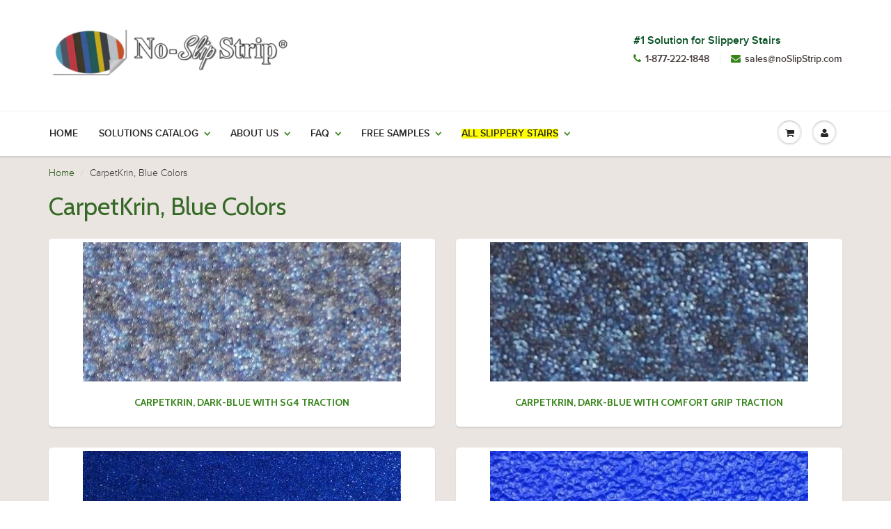

--- FILE ---
content_type: text/html; charset=utf-8
request_url: https://www.noslipstrip.com/collections/carpetkrin-blue-colors
body_size: 29683
content:
<!doctype html>
<html lang="en" class="noIE">
	<head>
      

	<!-- Basic page needs ================================================== -->
	<meta charset="utf-8">
	<meta name="viewport" content="width=device-width, initial-scale=1, maximum-scale=1">

	<!-- Title and description ================================================== -->
	<title>
	  CarpetKrin, Blue Colors &ndash; No-slip Strip
	</title>

	

	<!-- Product meta ================================================== -->
	
  <meta property="og:type" content="website">
  <meta property="og:title" content="CarpetKrin, Blue Colors">
  


  <meta property="og:url" content="https://www.noslipstrip.com/collections/carpetkrin-blue-colors">
  <meta property="og:site_name" content="No-slip Strip">

	


	<!-- Helpers ================================================== -->
	<link rel="canonical" href="https://www.noslipstrip.com/collections/carpetkrin-blue-colors">
	<meta name="viewport" content="width=device-width,initial-scale=1">

	
	<link rel="shortcut icon" href="//www.noslipstrip.com/cdn/shop/t/15/assets/favicon.png?v=41831503163671146621500930396" type="image/png" />
	
	<link href="//www.noslipstrip.com/cdn/shop/t/15/assets/apps.css?v=155621411471981584211471108041" rel="stylesheet" type="text/css" media="all" />
	<link href="//www.noslipstrip.com/cdn/shop/t/15/assets/style.css?v=35060514334583876141703272405" rel="stylesheet" type="text/css" media="all" />
	<link href="//www.noslipstrip.com/cdn/shop/t/15/assets/nav.scss.css?v=17578345615034751931471108042" rel="stylesheet" type="text/css" media="all" />
	
	
	<link rel="stylesheet" type="text/css" href="//fonts.googleapis.com/css?family=Cabin:300,400,700,900">
	
	

	<!-- Header hook for plugins ================================================== -->
	<script>window.performance && window.performance.mark && window.performance.mark('shopify.content_for_header.start');</script><meta id="shopify-digital-wallet" name="shopify-digital-wallet" content="/8302623/digital_wallets/dialog">
<meta name="shopify-checkout-api-token" content="4f6f1953b508f3c7266da8ac0c5aa2f9">
<meta id="in-context-paypal-metadata" data-shop-id="8302623" data-venmo-supported="false" data-environment="production" data-locale="en_US" data-paypal-v4="true" data-currency="USD">
<link rel="alternate" type="application/atom+xml" title="Feed" href="/collections/carpetkrin-blue-colors.atom" />
<link rel="alternate" type="application/json+oembed" href="https://www.noslipstrip.com/collections/carpetkrin-blue-colors.oembed">
<script async="async" src="/checkouts/internal/preloads.js?locale=en-US"></script>
<link rel="preconnect" href="https://shop.app" crossorigin="anonymous">
<script async="async" src="https://shop.app/checkouts/internal/preloads.js?locale=en-US&shop_id=8302623" crossorigin="anonymous"></script>
<script id="shopify-features" type="application/json">{"accessToken":"4f6f1953b508f3c7266da8ac0c5aa2f9","betas":["rich-media-storefront-analytics"],"domain":"www.noslipstrip.com","predictiveSearch":true,"shopId":8302623,"locale":"en"}</script>
<script>var Shopify = Shopify || {};
Shopify.shop = "noslipstrip.myshopify.com";
Shopify.locale = "en";
Shopify.currency = {"active":"USD","rate":"1.0"};
Shopify.country = "US";
Shopify.theme = {"name":"ShowTime - Bold Options Validation Bold CL Fix","id":119102145,"schema_name":null,"schema_version":null,"theme_store_id":null,"role":"main"};
Shopify.theme.handle = "null";
Shopify.theme.style = {"id":null,"handle":null};
Shopify.cdnHost = "www.noslipstrip.com/cdn";
Shopify.routes = Shopify.routes || {};
Shopify.routes.root = "/";</script>
<script type="module">!function(o){(o.Shopify=o.Shopify||{}).modules=!0}(window);</script>
<script>!function(o){function n(){var o=[];function n(){o.push(Array.prototype.slice.apply(arguments))}return n.q=o,n}var t=o.Shopify=o.Shopify||{};t.loadFeatures=n(),t.autoloadFeatures=n()}(window);</script>
<script>
  window.ShopifyPay = window.ShopifyPay || {};
  window.ShopifyPay.apiHost = "shop.app\/pay";
  window.ShopifyPay.redirectState = null;
</script>
<script id="shop-js-analytics" type="application/json">{"pageType":"collection"}</script>
<script defer="defer" async type="module" src="//www.noslipstrip.com/cdn/shopifycloud/shop-js/modules/v2/client.init-shop-cart-sync_BT-GjEfc.en.esm.js"></script>
<script defer="defer" async type="module" src="//www.noslipstrip.com/cdn/shopifycloud/shop-js/modules/v2/chunk.common_D58fp_Oc.esm.js"></script>
<script defer="defer" async type="module" src="//www.noslipstrip.com/cdn/shopifycloud/shop-js/modules/v2/chunk.modal_xMitdFEc.esm.js"></script>
<script type="module">
  await import("//www.noslipstrip.com/cdn/shopifycloud/shop-js/modules/v2/client.init-shop-cart-sync_BT-GjEfc.en.esm.js");
await import("//www.noslipstrip.com/cdn/shopifycloud/shop-js/modules/v2/chunk.common_D58fp_Oc.esm.js");
await import("//www.noslipstrip.com/cdn/shopifycloud/shop-js/modules/v2/chunk.modal_xMitdFEc.esm.js");

  window.Shopify.SignInWithShop?.initShopCartSync?.({"fedCMEnabled":true,"windoidEnabled":true});

</script>
<script>
  window.Shopify = window.Shopify || {};
  if (!window.Shopify.featureAssets) window.Shopify.featureAssets = {};
  window.Shopify.featureAssets['shop-js'] = {"shop-cart-sync":["modules/v2/client.shop-cart-sync_DZOKe7Ll.en.esm.js","modules/v2/chunk.common_D58fp_Oc.esm.js","modules/v2/chunk.modal_xMitdFEc.esm.js"],"init-fed-cm":["modules/v2/client.init-fed-cm_B6oLuCjv.en.esm.js","modules/v2/chunk.common_D58fp_Oc.esm.js","modules/v2/chunk.modal_xMitdFEc.esm.js"],"shop-cash-offers":["modules/v2/client.shop-cash-offers_D2sdYoxE.en.esm.js","modules/v2/chunk.common_D58fp_Oc.esm.js","modules/v2/chunk.modal_xMitdFEc.esm.js"],"shop-login-button":["modules/v2/client.shop-login-button_QeVjl5Y3.en.esm.js","modules/v2/chunk.common_D58fp_Oc.esm.js","modules/v2/chunk.modal_xMitdFEc.esm.js"],"pay-button":["modules/v2/client.pay-button_DXTOsIq6.en.esm.js","modules/v2/chunk.common_D58fp_Oc.esm.js","modules/v2/chunk.modal_xMitdFEc.esm.js"],"shop-button":["modules/v2/client.shop-button_DQZHx9pm.en.esm.js","modules/v2/chunk.common_D58fp_Oc.esm.js","modules/v2/chunk.modal_xMitdFEc.esm.js"],"avatar":["modules/v2/client.avatar_BTnouDA3.en.esm.js"],"init-windoid":["modules/v2/client.init-windoid_CR1B-cfM.en.esm.js","modules/v2/chunk.common_D58fp_Oc.esm.js","modules/v2/chunk.modal_xMitdFEc.esm.js"],"init-shop-for-new-customer-accounts":["modules/v2/client.init-shop-for-new-customer-accounts_C_vY_xzh.en.esm.js","modules/v2/client.shop-login-button_QeVjl5Y3.en.esm.js","modules/v2/chunk.common_D58fp_Oc.esm.js","modules/v2/chunk.modal_xMitdFEc.esm.js"],"init-shop-email-lookup-coordinator":["modules/v2/client.init-shop-email-lookup-coordinator_BI7n9ZSv.en.esm.js","modules/v2/chunk.common_D58fp_Oc.esm.js","modules/v2/chunk.modal_xMitdFEc.esm.js"],"init-shop-cart-sync":["modules/v2/client.init-shop-cart-sync_BT-GjEfc.en.esm.js","modules/v2/chunk.common_D58fp_Oc.esm.js","modules/v2/chunk.modal_xMitdFEc.esm.js"],"shop-toast-manager":["modules/v2/client.shop-toast-manager_DiYdP3xc.en.esm.js","modules/v2/chunk.common_D58fp_Oc.esm.js","modules/v2/chunk.modal_xMitdFEc.esm.js"],"init-customer-accounts":["modules/v2/client.init-customer-accounts_D9ZNqS-Q.en.esm.js","modules/v2/client.shop-login-button_QeVjl5Y3.en.esm.js","modules/v2/chunk.common_D58fp_Oc.esm.js","modules/v2/chunk.modal_xMitdFEc.esm.js"],"init-customer-accounts-sign-up":["modules/v2/client.init-customer-accounts-sign-up_iGw4briv.en.esm.js","modules/v2/client.shop-login-button_QeVjl5Y3.en.esm.js","modules/v2/chunk.common_D58fp_Oc.esm.js","modules/v2/chunk.modal_xMitdFEc.esm.js"],"shop-follow-button":["modules/v2/client.shop-follow-button_CqMgW2wH.en.esm.js","modules/v2/chunk.common_D58fp_Oc.esm.js","modules/v2/chunk.modal_xMitdFEc.esm.js"],"checkout-modal":["modules/v2/client.checkout-modal_xHeaAweL.en.esm.js","modules/v2/chunk.common_D58fp_Oc.esm.js","modules/v2/chunk.modal_xMitdFEc.esm.js"],"shop-login":["modules/v2/client.shop-login_D91U-Q7h.en.esm.js","modules/v2/chunk.common_D58fp_Oc.esm.js","modules/v2/chunk.modal_xMitdFEc.esm.js"],"lead-capture":["modules/v2/client.lead-capture_BJmE1dJe.en.esm.js","modules/v2/chunk.common_D58fp_Oc.esm.js","modules/v2/chunk.modal_xMitdFEc.esm.js"],"payment-terms":["modules/v2/client.payment-terms_Ci9AEqFq.en.esm.js","modules/v2/chunk.common_D58fp_Oc.esm.js","modules/v2/chunk.modal_xMitdFEc.esm.js"]};
</script>
<script id="__st">var __st={"a":8302623,"offset":-18000,"reqid":"141a25e6-7aed-4507-84b4-0e7181f1200c-1769151934","pageurl":"www.noslipstrip.com\/collections\/carpetkrin-blue-colors","u":"7ce12fb59a7d","p":"collection","rtyp":"collection","rid":416210190567};</script>
<script>window.ShopifyPaypalV4VisibilityTracking = true;</script>
<script id="captcha-bootstrap">!function(){'use strict';const t='contact',e='account',n='new_comment',o=[[t,t],['blogs',n],['comments',n],[t,'customer']],c=[[e,'customer_login'],[e,'guest_login'],[e,'recover_customer_password'],[e,'create_customer']],r=t=>t.map((([t,e])=>`form[action*='/${t}']:not([data-nocaptcha='true']) input[name='form_type'][value='${e}']`)).join(','),a=t=>()=>t?[...document.querySelectorAll(t)].map((t=>t.form)):[];function s(){const t=[...o],e=r(t);return a(e)}const i='password',u='form_key',d=['recaptcha-v3-token','g-recaptcha-response','h-captcha-response',i],f=()=>{try{return window.sessionStorage}catch{return}},m='__shopify_v',_=t=>t.elements[u];function p(t,e,n=!1){try{const o=window.sessionStorage,c=JSON.parse(o.getItem(e)),{data:r}=function(t){const{data:e,action:n}=t;return t[m]||n?{data:e,action:n}:{data:t,action:n}}(c);for(const[e,n]of Object.entries(r))t.elements[e]&&(t.elements[e].value=n);n&&o.removeItem(e)}catch(o){console.error('form repopulation failed',{error:o})}}const l='form_type',E='cptcha';function T(t){t.dataset[E]=!0}const w=window,h=w.document,L='Shopify',v='ce_forms',y='captcha';let A=!1;((t,e)=>{const n=(g='f06e6c50-85a8-45c8-87d0-21a2b65856fe',I='https://cdn.shopify.com/shopifycloud/storefront-forms-hcaptcha/ce_storefront_forms_captcha_hcaptcha.v1.5.2.iife.js',D={infoText:'Protected by hCaptcha',privacyText:'Privacy',termsText:'Terms'},(t,e,n)=>{const o=w[L][v],c=o.bindForm;if(c)return c(t,g,e,D).then(n);var r;o.q.push([[t,g,e,D],n]),r=I,A||(h.body.append(Object.assign(h.createElement('script'),{id:'captcha-provider',async:!0,src:r})),A=!0)});var g,I,D;w[L]=w[L]||{},w[L][v]=w[L][v]||{},w[L][v].q=[],w[L][y]=w[L][y]||{},w[L][y].protect=function(t,e){n(t,void 0,e),T(t)},Object.freeze(w[L][y]),function(t,e,n,w,h,L){const[v,y,A,g]=function(t,e,n){const i=e?o:[],u=t?c:[],d=[...i,...u],f=r(d),m=r(i),_=r(d.filter((([t,e])=>n.includes(e))));return[a(f),a(m),a(_),s()]}(w,h,L),I=t=>{const e=t.target;return e instanceof HTMLFormElement?e:e&&e.form},D=t=>v().includes(t);t.addEventListener('submit',(t=>{const e=I(t);if(!e)return;const n=D(e)&&!e.dataset.hcaptchaBound&&!e.dataset.recaptchaBound,o=_(e),c=g().includes(e)&&(!o||!o.value);(n||c)&&t.preventDefault(),c&&!n&&(function(t){try{if(!f())return;!function(t){const e=f();if(!e)return;const n=_(t);if(!n)return;const o=n.value;o&&e.removeItem(o)}(t);const e=Array.from(Array(32),(()=>Math.random().toString(36)[2])).join('');!function(t,e){_(t)||t.append(Object.assign(document.createElement('input'),{type:'hidden',name:u})),t.elements[u].value=e}(t,e),function(t,e){const n=f();if(!n)return;const o=[...t.querySelectorAll(`input[type='${i}']`)].map((({name:t})=>t)),c=[...d,...o],r={};for(const[a,s]of new FormData(t).entries())c.includes(a)||(r[a]=s);n.setItem(e,JSON.stringify({[m]:1,action:t.action,data:r}))}(t,e)}catch(e){console.error('failed to persist form',e)}}(e),e.submit())}));const S=(t,e)=>{t&&!t.dataset[E]&&(n(t,e.some((e=>e===t))),T(t))};for(const o of['focusin','change'])t.addEventListener(o,(t=>{const e=I(t);D(e)&&S(e,y())}));const B=e.get('form_key'),M=e.get(l),P=B&&M;t.addEventListener('DOMContentLoaded',(()=>{const t=y();if(P)for(const e of t)e.elements[l].value===M&&p(e,B);[...new Set([...A(),...v().filter((t=>'true'===t.dataset.shopifyCaptcha))])].forEach((e=>S(e,t)))}))}(h,new URLSearchParams(w.location.search),n,t,e,['guest_login'])})(!0,!0)}();</script>
<script integrity="sha256-4kQ18oKyAcykRKYeNunJcIwy7WH5gtpwJnB7kiuLZ1E=" data-source-attribution="shopify.loadfeatures" defer="defer" src="//www.noslipstrip.com/cdn/shopifycloud/storefront/assets/storefront/load_feature-a0a9edcb.js" crossorigin="anonymous"></script>
<script crossorigin="anonymous" defer="defer" src="//www.noslipstrip.com/cdn/shopifycloud/storefront/assets/shopify_pay/storefront-65b4c6d7.js?v=20250812"></script>
<script data-source-attribution="shopify.dynamic_checkout.dynamic.init">var Shopify=Shopify||{};Shopify.PaymentButton=Shopify.PaymentButton||{isStorefrontPortableWallets:!0,init:function(){window.Shopify.PaymentButton.init=function(){};var t=document.createElement("script");t.src="https://www.noslipstrip.com/cdn/shopifycloud/portable-wallets/latest/portable-wallets.en.js",t.type="module",document.head.appendChild(t)}};
</script>
<script data-source-attribution="shopify.dynamic_checkout.buyer_consent">
  function portableWalletsHideBuyerConsent(e){var t=document.getElementById("shopify-buyer-consent"),n=document.getElementById("shopify-subscription-policy-button");t&&n&&(t.classList.add("hidden"),t.setAttribute("aria-hidden","true"),n.removeEventListener("click",e))}function portableWalletsShowBuyerConsent(e){var t=document.getElementById("shopify-buyer-consent"),n=document.getElementById("shopify-subscription-policy-button");t&&n&&(t.classList.remove("hidden"),t.removeAttribute("aria-hidden"),n.addEventListener("click",e))}window.Shopify?.PaymentButton&&(window.Shopify.PaymentButton.hideBuyerConsent=portableWalletsHideBuyerConsent,window.Shopify.PaymentButton.showBuyerConsent=portableWalletsShowBuyerConsent);
</script>
<script data-source-attribution="shopify.dynamic_checkout.cart.bootstrap">document.addEventListener("DOMContentLoaded",(function(){function t(){return document.querySelector("shopify-accelerated-checkout-cart, shopify-accelerated-checkout")}if(t())Shopify.PaymentButton.init();else{new MutationObserver((function(e,n){t()&&(Shopify.PaymentButton.init(),n.disconnect())})).observe(document.body,{childList:!0,subtree:!0})}}));
</script>
<link id="shopify-accelerated-checkout-styles" rel="stylesheet" media="screen" href="https://www.noslipstrip.com/cdn/shopifycloud/portable-wallets/latest/accelerated-checkout-backwards-compat.css" crossorigin="anonymous">
<style id="shopify-accelerated-checkout-cart">
        #shopify-buyer-consent {
  margin-top: 1em;
  display: inline-block;
  width: 100%;
}

#shopify-buyer-consent.hidden {
  display: none;
}

#shopify-subscription-policy-button {
  background: none;
  border: none;
  padding: 0;
  text-decoration: underline;
  font-size: inherit;
  cursor: pointer;
}

#shopify-subscription-policy-button::before {
  box-shadow: none;
}

      </style>

<script>window.performance && window.performance.mark && window.performance.mark('shopify.content_for_header.end');</script>

	<!--[if lt IE 9]>
	<script src="//html5shiv.googlecode.com/svn/trunk/html5.js" type="text/javascript"></script>
	<![endif]-->

	

	<script src="//www.noslipstrip.com/cdn/shop/t/15/assets/jquery.js?v=157860826145910789271471108036" type="text/javascript"></script>
	
	<script src="//www.noslipstrip.com/cdn/shopifycloud/storefront/assets/themes_support/option_selection-b017cd28.js" type="text/javascript"></script>
	


	<!-- Theme Global App JS ================================================== -->
	<script>
		var app = app || {
			data:{
				template:"collection"
			}
		}
	</script>
      
<script> 
    function shappify_options_rendered(productID){
     $('.shappify_option_value').each(function(){
      
       if( !$(this).parent().hasClass("conditional")){
           $(this).find('input:radio').first().prop("checked", true);
       //$(".shappify_radio_option :input:first").prop("checked", true);
     }});
      

      	els = pojQuery("#117571");
        for(var i=0; i<els.length;i++){
        	var el = els[i];
          	el.selectedIndex=1;
        }
        $('#117571').change().val();
      
      	els = pojQuery("#120449");
        for(var i=0; i<els.length;i++){
        	var el = els[i];
          	el.selectedIndex=1;
        }
        $('#120449').change().val();
      
        els = pojQuery("#120478");
        for(var i=0; i<els.length;i++){
        	var el = els[i];
          	el.selectedIndex=1;
        }
        $('#120478').change().val();
      
       els = pojQuery("#122338");
        for(var i=0; i<els.length;i++){
        	var el = els[i];
          	el.selectedIndex=1;
        }
        $('#122338').change().val();
      
       els = pojQuery("#122340");
        for(var i=0; i<els.length;i++){
        	var el = els[i];
          	el.selectedIndex=1;
        }
        $('#122340').change().val();
      
      els = pojQuery("#122348");
        for(var i=0; i<els.length;i++){
        	var el = els[i];
          	el.selectedIndex=1;
        }
        $('#122348').change().val();
      
      els = pojQuery("#122349");
        for(var i=0; i<els.length;i++){
        	var el = els[i];
          	el.selectedIndex=1;
        }
        $('#122349').change().val();
      
       els = pojQuery("#124100");
        for(var i=0; i<els.length;i++){
        	var el = els[i];
          	el.selectedIndex=1;
        }
        $('#124100').change().val();
      
      conditional_rules(productID);
      
   }
 </script> 
  <script>
//    ----------------------------------------------------------------------------------------------------
//    GLOBAL VARIABLES
//    ----------------------------------------------------------------------------------------------------
  var cart_count_wrapper = '.cartcount';
  var cart_subtotal_wrapper = '.total-price';
  var cart_form_id = 'cartform'
  
  var bold_busy=false;
  var bold_validated = false;
  var bold_submit_when_finished = false;
  var bold_no_checkout = true;
  
//    ----------------------------------------------------------------------------------------------------
//    VALIDATION FUNCTIONS
//    ----------------------------------------------------------------------------------------------------
  function bold_validate_cart_total(callback, newcart){
    bold_validated = false;
    var cart; 
    if(typeof(newcart) != 'undefined'){
      cart = newcart;
    }
    else{
      cart = {"note":null,"attributes":{},"original_total_price":0,"total_price":0,"total_discount":0,"total_weight":0.0,"item_count":0,"items":[],"requires_shipping":false,"currency":"USD","items_subtotal_price":0,"cart_level_discount_applications":[],"checkout_charge_amount":0};
    }
    if (cart.item_count == 0) return;
    
    var bold_cart_total = 0;
    var bold_cart_count = 0;
    jQuery.each(cart.items, function(index, item){
      
      if(item.properties){
        if(item.properties._bold_priced_option || (item.properties._builder_id && !item.properties._master_builder) || (item.properties.builder_id && !item.properties.master_builder)){
          bold_cart_total += 0;
        }
        else{
          bold_cart_total += item.line_price;
          bold_cart_count += item.quantity;
          if(item.properties._extra_price){
            jQuery.each(item.properties._extra_price, function(pindex, price){
              bold_cart_total += price * item.quantity;
            });
          }
        }
        
      }
      else{
        bold_cart_total += item.line_price;
        bold_cart_count += item.quantity;
      }
    
    });
          
    jQuery(cart_count_wrapper).text(bold_cart_count);
    if(bold_cart_total != cart.total_price){
      console.log('Adjusting priced options:',cart);
      jQuery(cart_subtotal_wrapper).html(Shopify.formatMoney(bold_cart_total, '${{amount}}' ));
      bold_remove_priced_options(bold_add_options_to_cart, cart);
      //Open Modal Error Message
      jQuery("#bold-validate-modal-btn").trigger("click");
      //Disable Checkout button
      jQuery("[name='checkout']").attr("disabled","disabled");  
      //Clear Cart with AJAX so that when the page is refreshed the cart will be cleared.
      var params = {
        type: 'POST',
        url: '/cart/clear',        
        success: function(data) {
          if (typeof(callback)==='function') callback(data);
        } 
      }
      jQuery.ajax(params);
      // End Clear Cart
      
      return false;
    }
    bold_validated = true;
    if(bold_submit_when_finished) {      
//         window.location.href='/checkout';
    }

    return true;
  }
  
  function bold_remove_priced_options(callback, newcart){
    var cart; 
    if(typeof(newcart) != 'undefined'){
      cart = newcart;
    }
    else{
      cart = {"note":null,"attributes":{},"original_total_price":0,"total_price":0,"total_discount":0,"total_weight":0.0,"item_count":0,"items":[],"requires_shipping":false,"currency":"USD","items_subtotal_price":0,"cart_level_discount_applications":[],"checkout_charge_amount":0};
    }
    if (cart.item_count == 0) return;
    var data_string = "";
    jQuery.each(cart.items, function(index, item){
      if (data_string != "" ) data_string += '&';
      data_string += 'updates[]=';
      
      if(item.properties){
        if(item.properties._bold_priced_option || (item.properties._builder_id && !item.properties._master_builder) || (item.properties.builder_id && !item.properties.master_builder)){
          data_string += '0';
        }
        else{
          data_string += item.quantity;
        }
      }
      else{
        data_string += item.quantity;
      }
    });
    
    if(data_string.indexOf('=0') != -1){
          var params = {
            type: 'POST',
            url: '/cart/update.js',
            data: data_string,
            async: false,
            dataType: 'json',
            success: function(data) {
              if (typeof(callback)==='function') callback(data);
            } 
          }
          jQuery.ajax(params);
    }
    else{
      if (typeof(callback)==='function') callback(cart);
      
    }
  }// bold_remove_priced_options
      
  function bold_add_options_to_cart(newcart){
    if (bold_busy) return;
    bold_busy=true;
    
    if(typeof(newcart) != 'undefined'){
      cart = newcart;
    }
    else{
      cart = {"note":null,"attributes":{},"original_total_price":0,"total_price":0,"total_discount":0,"total_weight":0.0,"item_count":0,"items":[],"requires_shipping":false,"currency":"USD","items_subtotal_price":0,"cart_level_discount_applications":[],"checkout_charge_amount":0};
    }
    
    var master_builder_count = 0;
    jQuery.each(cart.items, function(itemID, item){
      if(item.properties)
        if(item.properties._master_builder || item.properties.master_builder)
          master_builder_count += 1;
    });
    
    var update_successes = 0;
    if (master_builder_count == 0) {
    	bold_validated = true;
    }
    jQuery.each(cart.items, function(itemID, item){
      if(item.properties){
        if(item.properties._master_builder || item.properties.master_builder){
          var data_string = 'properties[_bold_priced_option]=1&properties[Component of]=' + item.title.replace('"', '') + '&quantity=' + item.quantity;
          if ( typeof(bold_use_builder_id) === 'undefined' || bold_use_builder_id ){
            if(item.properties._builder_id)
              data_string += '&properties[_builder_id]=' + item.properties._builder_id;
            else
              data_string += '&properties[builder_id]=' + item.properties.builder_id;
          }
          
          jQuery.each(item.properties._extra_variants, function(variantIndex, variant){
            data_string += '&id[]=' +  variant;
          });
          var params = {
            type: 'POST',
            url: '/cart/add.js',
            data: data_string,
            async: false,
            dataType: 'json',
            success: function(line_item) {
              update_successes += 1;
              if (update_successes == master_builder_count) {
                
                bold_busy = false;
                bold_validated = true;
                if(bold_submit_when_finished){
                  Shopify.getCart(function(data){ 
                    //window.location.href='/checkout'; 
                  });
                }
              }
            }, 
            error: function(){
              bold_busy=false;
            }
          }
          jQuery.ajax(params);
        }
      }
    });
  }// bold_add_options_to_cart
      
 function bold_select_options(bold_option){
    var bold_product_form = jQuery(bold_option).closest('form');
    jQuery('.bold_priced_options_properties').remove();
    if(jQuery('.shappify_option_value [data-variant]:selected, .shappify_option_value [data-variant]:checked').length ){
//       bold_product_form.find('[name*=master_builder]').attr('value',1);
//       bold_product_form.find('[name*=builder_id]').attr('value', new Date().getTime() );
      jQuery.each( bold_product_form.find('.shappify_option_value [data-variant]:selected, .shappify_option_value [data-variant]:checked'), function(index, obj){
        bold_product_form.append('<input class="bold_priced_options_properties" type="hidden" name="properties[_extra_variants[' + index + ']]" value="' + jQuery(obj).data('variant') + '">');
        if(typeof(jQuery(obj).data('price')) === 'number'){
          var bold_price = jQuery(obj).data('price').toString().replace(/\D/ig,"");
          bold_product_form.append('<input class="bold_priced_options_properties" type="hidden" name="properties[_extra_price[' + index + ']]" value="' + bold_price + '">');
        }else{
          bold_product_form.append('<input class="bold_priced_options_properties" type="hidden" name="properties[_extra_price[' + index + ']]" value="' + jQuery(obj).data('price').replace(/\D/g,"") + '">');
        }
      });
    }
    else{
      bold_product_form.find('[name*=master_builder]').attr('value',"");
      bold_product_form.find('[name*=builder_id]').attr('value',"");
    }
  } // bold_select_options
  
  function bold_validate_options(evt, productID){
    if(typeof(window['bold_qb_submit_' + productID]) === 'function'){
      if(!(window['bold_qb_submit_' + productID]()) ){
        evt.preventDefault();
        evt.stopPropagation();
      }
    }
  }// bold_validate_options
      
//    ----------------------------------------------------------------------------------------------------
//    SET UP EVENT LISTENERS
//    ----------------------------------------------------------------------------------------------------
      
      jQuery(document).ready(bold_validate_cart_total);
    
      jQuery(document).ready(function(){
        jQuery('form[data-product-id] [type=submit]').on('click', function(e) { 
          bold_select_options(this);
          //bold_validate_options(e, jQuery(this).parents('form').data('product-id') ); 
        });
      });
    
      jQuery(document).on('click', '[name=checkout], [href*=checkout]', function(evt){
        if(!bold_validated ){
          bold_submit_when_finished = true;
          evt.preventDefault();
          Shopify.updateCartFromForm(cart_form_id, function(data){ bold_validate_cart_total("", data);});
        }
        
        
//         //Need to account for changing of the quantity without a change event triggering
//         evt.preventDefault();
//         var elem = $(this);
//         var data = JSON.parse(JSON.stringify(elem.closest("form").serializeArray()));
//         console.log(data);
//         bold_validate_cart_total("",data);
        
        
      });
    
      jQuery(document).on('change', '.shappify_option_value input, .shappify_option_value select', function(){ bold_select_options(this) });
      jQuery(document).on('change', '[name*=updates]', function(){ bold_validated = false; } );
    
    
    
//     ----------------------------------------------------------------------------------------------------
//     Required (missing) Shopify API functions
//     ----------------------------------------------------------------------------------------------------
    Shopify.formatMoney = function(t, e) {
      function n(t, e) {
        return "undefined" == typeof t ? e : t
      }
      function r(t, e, r, i) {
        if (e = n(e, 2),
            r = n(r, ","),
            i = n(i, "."),
            isNaN(t) || null  == t)
          return 0;
        t = (t / 100).toFixed(e);
        var o = t.split(".")
        , a = o[0].replace(/(\d)(?=(\d\d\d)+(?!\d))/g, "$1" + r)
        , s = o[1] ? i + o[1] : "";
        return a + s
      }
      "string" == typeof t && (t = t.replace(".", ""));
      var i = ""
      , o = /\{\{\s*(\w+)\s*\}\}/
      , a = e || this.money_format;
      switch (a.match(o)[1]) {
        case "amount":
          i = r(t, 2);
          break;
        case "amount_no_decimals":
          i = r(t, 0);
          break;
        case "amount_with_comma_separator":
          i = r(t, 2, ".", ",");
          break;
        case "amount_no_decimals_with_comma_separator":
          i = r(t, 0, ".", ",")
      }
      return a.replace(o, i)
    }

    Shopify.updateCartFromForm = function(t, e) {
      var n = {
        type: "POST",
        url: "/cart/update.js",
        data: jQuery("#" + t).serialize(),
        dataType: "json",
        success: function(t) {
          "function" == typeof e ? e(t) : Shopify.onCartUpdate(t)
        },
        error: function(t, e) {
          Shopify.onError(t, e)
        }
      };
      jQuery.ajax(n)
    }
    
    Shopify.getCart = function(t) {
      jQuery.getJSON("/cart.js", function(e, n) {
        "function" == typeof t ? t(e) : Shopify.onCartUpdate(e)
      })
    }
    
    Shopify.onCartUpdate = function(t) {
      alert("There are now " + t.item_count + " items in the cart.")
    }

</script>
      
      
 <!-- JavaScript Not Enabled -->
  <noscript>
    <br><p align="center"><b>PLEASE NOTE:</b> JavaScript must be enabled in your Internet browser to properly view and navigate this website. If you are using No Script on Firefox, or a similar Add-on Extension on Firefox or on any other Internet browser, you must enable it to properly navigate this website. If you are not using any add-ons, please <a href="http://enable-javascript.com/"; target="_blank"><b>click here</b></a> to learn how to enable javascript. You may also give us a call at <b>1-877-222-1848</b> between the hours of 9am - 5pm EST. We have operators available to assist with any product questions. Thank-you for choosing No-slip Strip solutions for slippery stairs in the home or at the office, indoor or outdoor. </p>
  </noscript>     
      
      
  <!-- BEGIN app block: shopify://apps/judge-me-reviews/blocks/judgeme_core/61ccd3b1-a9f2-4160-9fe9-4fec8413e5d8 --><!-- Start of Judge.me Core -->






<link rel="dns-prefetch" href="https://cdnwidget.judge.me">
<link rel="dns-prefetch" href="https://cdn.judge.me">
<link rel="dns-prefetch" href="https://cdn1.judge.me">
<link rel="dns-prefetch" href="https://api.judge.me">

<script data-cfasync='false' class='jdgm-settings-script'>window.jdgmSettings={"pagination":5,"disable_web_reviews":false,"badge_no_review_text":"No reviews","badge_n_reviews_text":"{{ n }} review/reviews","badge_star_color":"#F7B949","hide_badge_preview_if_no_reviews":true,"badge_hide_text":false,"enforce_center_preview_badge":false,"widget_title":"Customer Reviews","widget_open_form_text":"Write a review","widget_close_form_text":"Cancel review","widget_refresh_page_text":"Refresh page","widget_summary_text":"Based on {{ number_of_reviews }} review/reviews","widget_no_review_text":"Be the first to write a review","widget_name_field_text":"Display name","widget_verified_name_field_text":"Verified Name (public)","widget_name_placeholder_text":"Display name","widget_required_field_error_text":"This field is required.","widget_email_field_text":"Email address","widget_verified_email_field_text":"Verified Email (private, can not be edited)","widget_email_placeholder_text":"Your email address","widget_email_field_error_text":"Please enter a valid email address.","widget_rating_field_text":"Rating","widget_review_title_field_text":"Review Title","widget_review_title_placeholder_text":"Give your review a title","widget_review_body_field_text":"Review content","widget_review_body_placeholder_text":"Start writing here...","widget_pictures_field_text":"Picture/Video (optional)","widget_submit_review_text":"Submit Review","widget_submit_verified_review_text":"Submit Verified Review","widget_submit_success_msg_with_auto_publish":"Thank you! Please refresh the page in a few moments to see your review. You can remove or edit your review by logging into \u003ca href='https://judge.me/login' target='_blank' rel='nofollow noopener'\u003eJudge.me\u003c/a\u003e","widget_submit_success_msg_no_auto_publish":"Thank you! Your review will be published as soon as it is approved by the shop admin. You can remove or edit your review by logging into \u003ca href='https://judge.me/login' target='_blank' rel='nofollow noopener'\u003eJudge.me\u003c/a\u003e","widget_show_default_reviews_out_of_total_text":"Showing {{ n_reviews_shown }} out of {{ n_reviews }} reviews.","widget_show_all_link_text":"Show all","widget_show_less_link_text":"Show less","widget_author_said_text":"{{ reviewer_name }} said:","widget_days_text":"{{ n }} days ago","widget_weeks_text":"{{ n }} week/weeks ago","widget_months_text":"{{ n }} month/months ago","widget_years_text":"{{ n }} year/years ago","widget_yesterday_text":"Yesterday","widget_today_text":"Today","widget_replied_text":"\u003e\u003e {{ shop_name }} replied:","widget_read_more_text":"Read more","widget_reviewer_name_as_initial":"","widget_rating_filter_color":"#fbcd0a","widget_rating_filter_see_all_text":"See all reviews","widget_sorting_most_recent_text":"Most Recent","widget_sorting_highest_rating_text":"Highest Rating","widget_sorting_lowest_rating_text":"Lowest Rating","widget_sorting_with_pictures_text":"Only Pictures","widget_sorting_most_helpful_text":"Most Helpful","widget_open_question_form_text":"Ask a question","widget_reviews_subtab_text":"Reviews","widget_questions_subtab_text":"Questions","widget_question_label_text":"Question","widget_answer_label_text":"Answer","widget_question_placeholder_text":"Write your question here","widget_submit_question_text":"Submit Question","widget_question_submit_success_text":"Thank you for your question! We will notify you once it gets answered.","widget_star_color":"#F7B949","verified_badge_text":"Verified","verified_badge_bg_color":"","verified_badge_text_color":"","verified_badge_placement":"left-of-reviewer-name","widget_review_max_height":"","widget_hide_border":false,"widget_social_share":false,"widget_thumb":false,"widget_review_location_show":false,"widget_location_format":"","all_reviews_include_out_of_store_products":true,"all_reviews_out_of_store_text":"(out of store)","all_reviews_pagination":100,"all_reviews_product_name_prefix_text":"about","enable_review_pictures":true,"enable_question_anwser":false,"widget_theme":"default","review_date_format":"mm/dd/yyyy","default_sort_method":"most-recent","widget_product_reviews_subtab_text":"Product Reviews","widget_shop_reviews_subtab_text":"Shop Reviews","widget_other_products_reviews_text":"Reviews for other products","widget_store_reviews_subtab_text":"Store reviews","widget_no_store_reviews_text":"This store hasn't received any reviews yet","widget_web_restriction_product_reviews_text":"This product hasn't received any reviews yet","widget_no_items_text":"No items found","widget_show_more_text":"Show more","widget_write_a_store_review_text":"Write a Store Review","widget_other_languages_heading":"Reviews in Other Languages","widget_translate_review_text":"Translate review to {{ language }}","widget_translating_review_text":"Translating...","widget_show_original_translation_text":"Show original ({{ language }})","widget_translate_review_failed_text":"Review couldn't be translated.","widget_translate_review_retry_text":"Retry","widget_translate_review_try_again_later_text":"Try again later","show_product_url_for_grouped_product":false,"widget_sorting_pictures_first_text":"Pictures First","show_pictures_on_all_rev_page_mobile":false,"show_pictures_on_all_rev_page_desktop":false,"floating_tab_hide_mobile_install_preference":false,"floating_tab_button_name":"★ Reviews","floating_tab_title":"Let customers speak for us","floating_tab_button_color":"","floating_tab_button_background_color":"","floating_tab_url":"","floating_tab_url_enabled":false,"floating_tab_tab_style":"text","all_reviews_text_badge_text":"Customers rate us {{ shop.metafields.judgeme.all_reviews_rating | round: 1 }}/5 based on {{ shop.metafields.judgeme.all_reviews_count }} reviews.","all_reviews_text_badge_text_branded_style":"{{ shop.metafields.judgeme.all_reviews_rating | round: 1 }} out of 5 stars based on {{ shop.metafields.judgeme.all_reviews_count }} reviews","is_all_reviews_text_badge_a_link":false,"show_stars_for_all_reviews_text_badge":false,"all_reviews_text_badge_url":"","all_reviews_text_style":"branded","all_reviews_text_color_style":"judgeme_brand_color","all_reviews_text_color":"#108474","all_reviews_text_show_jm_brand":true,"featured_carousel_show_header":true,"featured_carousel_title":"Let customers speak for us","testimonials_carousel_title":"Customers are saying","videos_carousel_title":"Real customer stories","cards_carousel_title":"Customers are saying","featured_carousel_count_text":"from {{ n }} reviews","featured_carousel_add_link_to_all_reviews_page":false,"featured_carousel_url":"","featured_carousel_show_images":true,"featured_carousel_autoslide_interval":5,"featured_carousel_arrows_on_the_sides":false,"featured_carousel_height":250,"featured_carousel_width":80,"featured_carousel_image_size":0,"featured_carousel_image_height":250,"featured_carousel_arrow_color":"#eeeeee","verified_count_badge_style":"branded","verified_count_badge_orientation":"horizontal","verified_count_badge_color_style":"judgeme_brand_color","verified_count_badge_color":"#108474","is_verified_count_badge_a_link":false,"verified_count_badge_url":"","verified_count_badge_show_jm_brand":true,"widget_rating_preset_default":5,"widget_first_sub_tab":"product-reviews","widget_show_histogram":true,"widget_histogram_use_custom_color":false,"widget_pagination_use_custom_color":false,"widget_star_use_custom_color":true,"widget_verified_badge_use_custom_color":false,"widget_write_review_use_custom_color":false,"picture_reminder_submit_button":"Upload Pictures","enable_review_videos":false,"mute_video_by_default":false,"widget_sorting_videos_first_text":"Videos First","widget_review_pending_text":"Pending","featured_carousel_items_for_large_screen":3,"social_share_options_order":"Facebook,Twitter","remove_microdata_snippet":false,"disable_json_ld":false,"enable_json_ld_products":false,"preview_badge_show_question_text":false,"preview_badge_no_question_text":"No questions","preview_badge_n_question_text":"{{ number_of_questions }} question/questions","qa_badge_show_icon":false,"qa_badge_position":"same-row","remove_judgeme_branding":false,"widget_add_search_bar":false,"widget_search_bar_placeholder":"Search","widget_sorting_verified_only_text":"Verified only","featured_carousel_theme":"default","featured_carousel_show_rating":true,"featured_carousel_show_title":true,"featured_carousel_show_body":true,"featured_carousel_show_date":false,"featured_carousel_show_reviewer":true,"featured_carousel_show_product":false,"featured_carousel_header_background_color":"#108474","featured_carousel_header_text_color":"#ffffff","featured_carousel_name_product_separator":"reviewed","featured_carousel_full_star_background":"#108474","featured_carousel_empty_star_background":"#dadada","featured_carousel_vertical_theme_background":"#f9fafb","featured_carousel_verified_badge_enable":true,"featured_carousel_verified_badge_color":"#108474","featured_carousel_border_style":"round","featured_carousel_review_line_length_limit":3,"featured_carousel_more_reviews_button_text":"Read more reviews","featured_carousel_view_product_button_text":"View product","all_reviews_page_load_reviews_on":"scroll","all_reviews_page_load_more_text":"Load More Reviews","disable_fb_tab_reviews":false,"enable_ajax_cdn_cache":false,"widget_advanced_speed_features":5,"widget_public_name_text":"displayed publicly like","default_reviewer_name":"John Smith","default_reviewer_name_has_non_latin":true,"widget_reviewer_anonymous":"Anonymous","medals_widget_title":"Judge.me Review Medals","medals_widget_background_color":"#f9fafb","medals_widget_position":"footer_all_pages","medals_widget_border_color":"#f9fafb","medals_widget_verified_text_position":"left","medals_widget_use_monochromatic_version":false,"medals_widget_elements_color":"#108474","show_reviewer_avatar":true,"widget_invalid_yt_video_url_error_text":"Not a YouTube video URL","widget_max_length_field_error_text":"Please enter no more than {0} characters.","widget_show_country_flag":false,"widget_show_collected_via_shop_app":true,"widget_verified_by_shop_badge_style":"light","widget_verified_by_shop_text":"Verified by Shop","widget_show_photo_gallery":false,"widget_load_with_code_splitting":true,"widget_ugc_install_preference":false,"widget_ugc_title":"Made by us, Shared by you","widget_ugc_subtitle":"Tag us to see your picture featured in our page","widget_ugc_arrows_color":"#ffffff","widget_ugc_primary_button_text":"Buy Now","widget_ugc_primary_button_background_color":"#108474","widget_ugc_primary_button_text_color":"#ffffff","widget_ugc_primary_button_border_width":"0","widget_ugc_primary_button_border_style":"none","widget_ugc_primary_button_border_color":"#108474","widget_ugc_primary_button_border_radius":"25","widget_ugc_secondary_button_text":"Load More","widget_ugc_secondary_button_background_color":"#ffffff","widget_ugc_secondary_button_text_color":"#108474","widget_ugc_secondary_button_border_width":"2","widget_ugc_secondary_button_border_style":"solid","widget_ugc_secondary_button_border_color":"#108474","widget_ugc_secondary_button_border_radius":"25","widget_ugc_reviews_button_text":"View Reviews","widget_ugc_reviews_button_background_color":"#ffffff","widget_ugc_reviews_button_text_color":"#108474","widget_ugc_reviews_button_border_width":"2","widget_ugc_reviews_button_border_style":"solid","widget_ugc_reviews_button_border_color":"#108474","widget_ugc_reviews_button_border_radius":"25","widget_ugc_reviews_button_link_to":"judgeme-reviews-page","widget_ugc_show_post_date":true,"widget_ugc_max_width":"800","widget_rating_metafield_value_type":true,"widget_primary_color":"#097032","widget_enable_secondary_color":false,"widget_secondary_color":"#edf5f5","widget_summary_average_rating_text":"{{ average_rating }} out of 5","widget_media_grid_title":"Customer photos \u0026 videos","widget_media_grid_see_more_text":"See more","widget_round_style":false,"widget_show_product_medals":true,"widget_verified_by_judgeme_text":"Verified by Judge.me","widget_show_store_medals":true,"widget_verified_by_judgeme_text_in_store_medals":"Verified by Judge.me","widget_media_field_exceed_quantity_message":"Sorry, we can only accept {{ max_media }} for one review.","widget_media_field_exceed_limit_message":"{{ file_name }} is too large, please select a {{ media_type }} less than {{ size_limit }}MB.","widget_review_submitted_text":"Review Submitted!","widget_question_submitted_text":"Question Submitted!","widget_close_form_text_question":"Cancel","widget_write_your_answer_here_text":"Write your answer here","widget_enabled_branded_link":true,"widget_show_collected_by_judgeme":false,"widget_reviewer_name_color":"","widget_write_review_text_color":"","widget_write_review_bg_color":"","widget_collected_by_judgeme_text":"collected by Judge.me","widget_pagination_type":"standard","widget_load_more_text":"Load More","widget_load_more_color":"#108474","widget_full_review_text":"Full Review","widget_read_more_reviews_text":"Read More Reviews","widget_read_questions_text":"Read Questions","widget_questions_and_answers_text":"Questions \u0026 Answers","widget_verified_by_text":"Verified by","widget_verified_text":"Verified","widget_number_of_reviews_text":"{{ number_of_reviews }} reviews","widget_back_button_text":"Back","widget_next_button_text":"Next","widget_custom_forms_filter_button":"Filters","custom_forms_style":"horizontal","widget_show_review_information":false,"how_reviews_are_collected":"How reviews are collected?","widget_show_review_keywords":false,"widget_gdpr_statement":"How we use your data: We'll only contact you about the review you left, and only if necessary. By submitting your review, you agree to Judge.me's \u003ca href='https://judge.me/terms' target='_blank' rel='nofollow noopener'\u003eterms\u003c/a\u003e, \u003ca href='https://judge.me/privacy' target='_blank' rel='nofollow noopener'\u003eprivacy\u003c/a\u003e and \u003ca href='https://judge.me/content-policy' target='_blank' rel='nofollow noopener'\u003econtent\u003c/a\u003e policies.","widget_multilingual_sorting_enabled":false,"widget_translate_review_content_enabled":false,"widget_translate_review_content_method":"manual","popup_widget_review_selection":"automatically_with_pictures","popup_widget_round_border_style":true,"popup_widget_show_title":true,"popup_widget_show_body":true,"popup_widget_show_reviewer":false,"popup_widget_show_product":true,"popup_widget_show_pictures":true,"popup_widget_use_review_picture":true,"popup_widget_show_on_home_page":true,"popup_widget_show_on_product_page":true,"popup_widget_show_on_collection_page":true,"popup_widget_show_on_cart_page":true,"popup_widget_position":"bottom_left","popup_widget_first_review_delay":5,"popup_widget_duration":5,"popup_widget_interval":5,"popup_widget_review_count":5,"popup_widget_hide_on_mobile":true,"review_snippet_widget_round_border_style":true,"review_snippet_widget_card_color":"#FFFFFF","review_snippet_widget_slider_arrows_background_color":"#FFFFFF","review_snippet_widget_slider_arrows_color":"#000000","review_snippet_widget_star_color":"#108474","show_product_variant":false,"all_reviews_product_variant_label_text":"Variant: ","widget_show_verified_branding":false,"widget_ai_summary_title":"Customers say","widget_ai_summary_disclaimer":"AI-powered review summary based on recent customer reviews","widget_show_ai_summary":false,"widget_show_ai_summary_bg":false,"widget_show_review_title_input":true,"redirect_reviewers_invited_via_email":"review_widget","request_store_review_after_product_review":false,"request_review_other_products_in_order":false,"review_form_color_scheme":"default","review_form_corner_style":"square","review_form_star_color":{},"review_form_text_color":"#333333","review_form_background_color":"#ffffff","review_form_field_background_color":"#fafafa","review_form_button_color":{},"review_form_button_text_color":"#ffffff","review_form_modal_overlay_color":"#000000","review_content_screen_title_text":"How would you rate this product?","review_content_introduction_text":"We would love it if you would share a bit about your experience.","store_review_form_title_text":"How would you rate this store?","store_review_form_introduction_text":"We would love it if you would share a bit about your experience.","show_review_guidance_text":true,"one_star_review_guidance_text":"Poor","five_star_review_guidance_text":"Great","customer_information_screen_title_text":"About you","customer_information_introduction_text":"Please tell us more about you.","custom_questions_screen_title_text":"Your experience in more detail","custom_questions_introduction_text":"Here are a few questions to help us understand more about your experience.","review_submitted_screen_title_text":"Thanks for your review!","review_submitted_screen_thank_you_text":"We are processing it and it will appear on the store soon.","review_submitted_screen_email_verification_text":"Please confirm your email by clicking the link we just sent you. This helps us keep reviews authentic.","review_submitted_request_store_review_text":"Would you like to share your experience of shopping with us?","review_submitted_review_other_products_text":"Would you like to review these products?","store_review_screen_title_text":"Would you like to share your experience of shopping with us?","store_review_introduction_text":"We value your feedback and use it to improve. Please share any thoughts or suggestions you have.","reviewer_media_screen_title_picture_text":"Share a picture","reviewer_media_introduction_picture_text":"Upload a photo to support your review.","reviewer_media_screen_title_video_text":"Share a video","reviewer_media_introduction_video_text":"Upload a video to support your review.","reviewer_media_screen_title_picture_or_video_text":"Share a picture or video","reviewer_media_introduction_picture_or_video_text":"Upload a photo or video to support your review.","reviewer_media_youtube_url_text":"Paste your Youtube URL here","advanced_settings_next_step_button_text":"Next","advanced_settings_close_review_button_text":"Close","modal_write_review_flow":false,"write_review_flow_required_text":"Required","write_review_flow_privacy_message_text":"We respect your privacy.","write_review_flow_anonymous_text":"Post review as anonymous","write_review_flow_visibility_text":"This won't be visible to other customers.","write_review_flow_multiple_selection_help_text":"Select as many as you like","write_review_flow_single_selection_help_text":"Select one option","write_review_flow_required_field_error_text":"This field is required","write_review_flow_invalid_email_error_text":"Please enter a valid email address","write_review_flow_max_length_error_text":"Max. {{ max_length }} characters.","write_review_flow_media_upload_text":"\u003cb\u003eClick to upload\u003c/b\u003e or drag and drop","write_review_flow_gdpr_statement":"We'll only contact you about your review if necessary. By submitting your review, you agree to our \u003ca href='https://judge.me/terms' target='_blank' rel='nofollow noopener'\u003eterms and conditions\u003c/a\u003e and \u003ca href='https://judge.me/privacy' target='_blank' rel='nofollow noopener'\u003eprivacy policy\u003c/a\u003e.","rating_only_reviews_enabled":false,"show_negative_reviews_help_screen":false,"new_review_flow_help_screen_rating_threshold":3,"negative_review_resolution_screen_title_text":"Tell us more","negative_review_resolution_text":"Your experience matters to us. If there were issues with your purchase, we're here to help. Feel free to reach out to us, we'd love the opportunity to make things right.","negative_review_resolution_button_text":"Contact us","negative_review_resolution_proceed_with_review_text":"Leave a review","negative_review_resolution_subject":"Issue with purchase from {{ shop_name }}.{{ order_name }}","preview_badge_collection_page_install_status":false,"widget_review_custom_css":"","preview_badge_custom_css":"","preview_badge_stars_count":"5-stars","featured_carousel_custom_css":"","floating_tab_custom_css":"","all_reviews_widget_custom_css":"","medals_widget_custom_css":"","verified_badge_custom_css":"","all_reviews_text_custom_css":"","transparency_badges_collected_via_store_invite":false,"transparency_badges_from_another_provider":false,"transparency_badges_collected_from_store_visitor":false,"transparency_badges_collected_by_verified_review_provider":false,"transparency_badges_earned_reward":false,"transparency_badges_collected_via_store_invite_text":"Review collected via store invitation","transparency_badges_from_another_provider_text":"Review collected from another provider","transparency_badges_collected_from_store_visitor_text":"Review collected from a store visitor","transparency_badges_written_in_google_text":"Review written in Google","transparency_badges_written_in_etsy_text":"Review written in Etsy","transparency_badges_written_in_shop_app_text":"Review written in Shop App","transparency_badges_earned_reward_text":"Review earned a reward for future purchase","product_review_widget_per_page":10,"widget_store_review_label_text":"Review about the store","checkout_comment_extension_title_on_product_page":"Customer Comments","checkout_comment_extension_num_latest_comment_show":5,"checkout_comment_extension_format":"name_and_timestamp","checkout_comment_customer_name":"last_initial","checkout_comment_comment_notification":true,"preview_badge_collection_page_install_preference":false,"preview_badge_home_page_install_preference":false,"preview_badge_product_page_install_preference":false,"review_widget_install_preference":"","review_carousel_install_preference":false,"floating_reviews_tab_install_preference":"none","verified_reviews_count_badge_install_preference":false,"all_reviews_text_install_preference":false,"review_widget_best_location":false,"judgeme_medals_install_preference":false,"review_widget_revamp_enabled":false,"review_widget_qna_enabled":false,"review_widget_header_theme":"minimal","review_widget_widget_title_enabled":true,"review_widget_header_text_size":"medium","review_widget_header_text_weight":"regular","review_widget_average_rating_style":"compact","review_widget_bar_chart_enabled":true,"review_widget_bar_chart_type":"numbers","review_widget_bar_chart_style":"standard","review_widget_expanded_media_gallery_enabled":false,"review_widget_reviews_section_theme":"standard","review_widget_image_style":"thumbnails","review_widget_review_image_ratio":"square","review_widget_stars_size":"medium","review_widget_verified_badge":"standard_text","review_widget_review_title_text_size":"medium","review_widget_review_text_size":"medium","review_widget_review_text_length":"medium","review_widget_number_of_columns_desktop":3,"review_widget_carousel_transition_speed":5,"review_widget_custom_questions_answers_display":"always","review_widget_button_text_color":"#FFFFFF","review_widget_text_color":"#000000","review_widget_lighter_text_color":"#7B7B7B","review_widget_corner_styling":"soft","review_widget_review_word_singular":"review","review_widget_review_word_plural":"reviews","review_widget_voting_label":"Helpful?","review_widget_shop_reply_label":"Reply from {{ shop_name }}:","review_widget_filters_title":"Filters","qna_widget_question_word_singular":"Question","qna_widget_question_word_plural":"Questions","qna_widget_answer_reply_label":"Answer from {{ answerer_name }}:","qna_content_screen_title_text":"Ask a question about this product","qna_widget_question_required_field_error_text":"Please enter your question.","qna_widget_flow_gdpr_statement":"We'll only contact you about your question if necessary. By submitting your question, you agree to our \u003ca href='https://judge.me/terms' target='_blank' rel='nofollow noopener'\u003eterms and conditions\u003c/a\u003e and \u003ca href='https://judge.me/privacy' target='_blank' rel='nofollow noopener'\u003eprivacy policy\u003c/a\u003e.","qna_widget_question_submitted_text":"Thanks for your question!","qna_widget_close_form_text_question":"Close","qna_widget_question_submit_success_text":"We’ll notify you by email when your question is answered.","all_reviews_widget_v2025_enabled":false,"all_reviews_widget_v2025_header_theme":"default","all_reviews_widget_v2025_widget_title_enabled":true,"all_reviews_widget_v2025_header_text_size":"medium","all_reviews_widget_v2025_header_text_weight":"regular","all_reviews_widget_v2025_average_rating_style":"compact","all_reviews_widget_v2025_bar_chart_enabled":true,"all_reviews_widget_v2025_bar_chart_type":"numbers","all_reviews_widget_v2025_bar_chart_style":"standard","all_reviews_widget_v2025_expanded_media_gallery_enabled":false,"all_reviews_widget_v2025_show_store_medals":true,"all_reviews_widget_v2025_show_photo_gallery":true,"all_reviews_widget_v2025_show_review_keywords":false,"all_reviews_widget_v2025_show_ai_summary":false,"all_reviews_widget_v2025_show_ai_summary_bg":false,"all_reviews_widget_v2025_add_search_bar":false,"all_reviews_widget_v2025_default_sort_method":"most-recent","all_reviews_widget_v2025_reviews_per_page":10,"all_reviews_widget_v2025_reviews_section_theme":"default","all_reviews_widget_v2025_image_style":"thumbnails","all_reviews_widget_v2025_review_image_ratio":"square","all_reviews_widget_v2025_stars_size":"medium","all_reviews_widget_v2025_verified_badge":"bold_badge","all_reviews_widget_v2025_review_title_text_size":"medium","all_reviews_widget_v2025_review_text_size":"medium","all_reviews_widget_v2025_review_text_length":"medium","all_reviews_widget_v2025_number_of_columns_desktop":3,"all_reviews_widget_v2025_carousel_transition_speed":5,"all_reviews_widget_v2025_custom_questions_answers_display":"always","all_reviews_widget_v2025_show_product_variant":false,"all_reviews_widget_v2025_show_reviewer_avatar":true,"all_reviews_widget_v2025_reviewer_name_as_initial":"","all_reviews_widget_v2025_review_location_show":false,"all_reviews_widget_v2025_location_format":"","all_reviews_widget_v2025_show_country_flag":false,"all_reviews_widget_v2025_verified_by_shop_badge_style":"light","all_reviews_widget_v2025_social_share":false,"all_reviews_widget_v2025_social_share_options_order":"Facebook,Twitter,LinkedIn,Pinterest","all_reviews_widget_v2025_pagination_type":"standard","all_reviews_widget_v2025_button_text_color":"#FFFFFF","all_reviews_widget_v2025_text_color":"#000000","all_reviews_widget_v2025_lighter_text_color":"#7B7B7B","all_reviews_widget_v2025_corner_styling":"soft","all_reviews_widget_v2025_title":"Customer reviews","all_reviews_widget_v2025_ai_summary_title":"Customers say about this store","all_reviews_widget_v2025_no_review_text":"Be the first to write a review","platform":"shopify","branding_url":"https://app.judge.me/reviews/stores/www.noslipstrip.com","branding_text":"Powered by Judge.me","locale":"en","reply_name":"No-slip Strip","widget_version":"3.0","footer":true,"autopublish":true,"review_dates":true,"enable_custom_form":false,"shop_use_review_site":true,"shop_locale":"en","enable_multi_locales_translations":false,"show_review_title_input":true,"review_verification_email_status":"always","can_be_branded":true,"reply_name_text":"No-slip Strip"};</script> <style class='jdgm-settings-style'>.jdgm-xx{left:0}:root{--jdgm-primary-color: #097032;--jdgm-secondary-color: rgba(9,112,50,0.1);--jdgm-star-color: #F7B949;--jdgm-write-review-text-color: white;--jdgm-write-review-bg-color: #097032;--jdgm-paginate-color: #097032;--jdgm-border-radius: 0;--jdgm-reviewer-name-color: #097032}.jdgm-histogram__bar-content{background-color:#097032}.jdgm-rev[data-verified-buyer=true] .jdgm-rev__icon.jdgm-rev__icon:after,.jdgm-rev__buyer-badge.jdgm-rev__buyer-badge{color:white;background-color:#097032}.jdgm-review-widget--small .jdgm-gallery.jdgm-gallery .jdgm-gallery__thumbnail-link:nth-child(8) .jdgm-gallery__thumbnail-wrapper.jdgm-gallery__thumbnail-wrapper:before{content:"See more"}@media only screen and (min-width: 768px){.jdgm-gallery.jdgm-gallery .jdgm-gallery__thumbnail-link:nth-child(8) .jdgm-gallery__thumbnail-wrapper.jdgm-gallery__thumbnail-wrapper:before{content:"See more"}}.jdgm-preview-badge .jdgm-star.jdgm-star{color:#F7B949}.jdgm-prev-badge[data-average-rating='0.00']{display:none !important}.jdgm-author-all-initials{display:none !important}.jdgm-author-last-initial{display:none !important}.jdgm-rev-widg__title{visibility:hidden}.jdgm-rev-widg__summary-text{visibility:hidden}.jdgm-prev-badge__text{visibility:hidden}.jdgm-rev__prod-link-prefix:before{content:'about'}.jdgm-rev__variant-label:before{content:'Variant: '}.jdgm-rev__out-of-store-text:before{content:'(out of store)'}@media only screen and (min-width: 768px){.jdgm-rev__pics .jdgm-rev_all-rev-page-picture-separator,.jdgm-rev__pics .jdgm-rev__product-picture{display:none}}@media only screen and (max-width: 768px){.jdgm-rev__pics .jdgm-rev_all-rev-page-picture-separator,.jdgm-rev__pics .jdgm-rev__product-picture{display:none}}.jdgm-preview-badge[data-template="product"]{display:none !important}.jdgm-preview-badge[data-template="collection"]{display:none !important}.jdgm-preview-badge[data-template="index"]{display:none !important}.jdgm-review-widget[data-from-snippet="true"]{display:none !important}.jdgm-verified-count-badget[data-from-snippet="true"]{display:none !important}.jdgm-carousel-wrapper[data-from-snippet="true"]{display:none !important}.jdgm-all-reviews-text[data-from-snippet="true"]{display:none !important}.jdgm-medals-section[data-from-snippet="true"]{display:none !important}.jdgm-ugc-media-wrapper[data-from-snippet="true"]{display:none !important}.jdgm-rev__transparency-badge[data-badge-type="review_collected_via_store_invitation"]{display:none !important}.jdgm-rev__transparency-badge[data-badge-type="review_collected_from_another_provider"]{display:none !important}.jdgm-rev__transparency-badge[data-badge-type="review_collected_from_store_visitor"]{display:none !important}.jdgm-rev__transparency-badge[data-badge-type="review_written_in_etsy"]{display:none !important}.jdgm-rev__transparency-badge[data-badge-type="review_written_in_google_business"]{display:none !important}.jdgm-rev__transparency-badge[data-badge-type="review_written_in_shop_app"]{display:none !important}.jdgm-rev__transparency-badge[data-badge-type="review_earned_for_future_purchase"]{display:none !important}.jdgm-review-snippet-widget .jdgm-rev-snippet-widget__cards-container .jdgm-rev-snippet-card{border-radius:8px;background:#fff}.jdgm-review-snippet-widget .jdgm-rev-snippet-widget__cards-container .jdgm-rev-snippet-card__rev-rating .jdgm-star{color:#108474}.jdgm-review-snippet-widget .jdgm-rev-snippet-widget__prev-btn,.jdgm-review-snippet-widget .jdgm-rev-snippet-widget__next-btn{border-radius:50%;background:#fff}.jdgm-review-snippet-widget .jdgm-rev-snippet-widget__prev-btn>svg,.jdgm-review-snippet-widget .jdgm-rev-snippet-widget__next-btn>svg{fill:#000}.jdgm-full-rev-modal.rev-snippet-widget .jm-mfp-container .jm-mfp-content,.jdgm-full-rev-modal.rev-snippet-widget .jm-mfp-container .jdgm-full-rev__icon,.jdgm-full-rev-modal.rev-snippet-widget .jm-mfp-container .jdgm-full-rev__pic-img,.jdgm-full-rev-modal.rev-snippet-widget .jm-mfp-container .jdgm-full-rev__reply{border-radius:8px}.jdgm-full-rev-modal.rev-snippet-widget .jm-mfp-container .jdgm-full-rev[data-verified-buyer="true"] .jdgm-full-rev__icon::after{border-radius:8px}.jdgm-full-rev-modal.rev-snippet-widget .jm-mfp-container .jdgm-full-rev .jdgm-rev__buyer-badge{border-radius:calc( 8px / 2 )}.jdgm-full-rev-modal.rev-snippet-widget .jm-mfp-container .jdgm-full-rev .jdgm-full-rev__replier::before{content:'No-slip Strip'}.jdgm-full-rev-modal.rev-snippet-widget .jm-mfp-container .jdgm-full-rev .jdgm-full-rev__product-button{border-radius:calc( 8px * 6 )}
</style> <style class='jdgm-settings-style'></style>

  
  
  
  <style class='jdgm-miracle-styles'>
  @-webkit-keyframes jdgm-spin{0%{-webkit-transform:rotate(0deg);-ms-transform:rotate(0deg);transform:rotate(0deg)}100%{-webkit-transform:rotate(359deg);-ms-transform:rotate(359deg);transform:rotate(359deg)}}@keyframes jdgm-spin{0%{-webkit-transform:rotate(0deg);-ms-transform:rotate(0deg);transform:rotate(0deg)}100%{-webkit-transform:rotate(359deg);-ms-transform:rotate(359deg);transform:rotate(359deg)}}@font-face{font-family:'JudgemeStar';src:url("[data-uri]") format("woff");font-weight:normal;font-style:normal}.jdgm-star{font-family:'JudgemeStar';display:inline !important;text-decoration:none !important;padding:0 4px 0 0 !important;margin:0 !important;font-weight:bold;opacity:1;-webkit-font-smoothing:antialiased;-moz-osx-font-smoothing:grayscale}.jdgm-star:hover{opacity:1}.jdgm-star:last-of-type{padding:0 !important}.jdgm-star.jdgm--on:before{content:"\e000"}.jdgm-star.jdgm--off:before{content:"\e001"}.jdgm-star.jdgm--half:before{content:"\e002"}.jdgm-widget *{margin:0;line-height:1.4;-webkit-box-sizing:border-box;-moz-box-sizing:border-box;box-sizing:border-box;-webkit-overflow-scrolling:touch}.jdgm-hidden{display:none !important;visibility:hidden !important}.jdgm-temp-hidden{display:none}.jdgm-spinner{width:40px;height:40px;margin:auto;border-radius:50%;border-top:2px solid #eee;border-right:2px solid #eee;border-bottom:2px solid #eee;border-left:2px solid #ccc;-webkit-animation:jdgm-spin 0.8s infinite linear;animation:jdgm-spin 0.8s infinite linear}.jdgm-prev-badge{display:block !important}

</style>


  
  
   


<script data-cfasync='false' class='jdgm-script'>
!function(e){window.jdgm=window.jdgm||{},jdgm.CDN_HOST="https://cdnwidget.judge.me/",jdgm.CDN_HOST_ALT="https://cdn2.judge.me/cdn/widget_frontend/",jdgm.API_HOST="https://api.judge.me/",jdgm.CDN_BASE_URL="https://cdn.shopify.com/extensions/019be6a6-320f-7c73-92c7-4f8bef39e89f/judgeme-extensions-312/assets/",
jdgm.docReady=function(d){(e.attachEvent?"complete"===e.readyState:"loading"!==e.readyState)?
setTimeout(d,0):e.addEventListener("DOMContentLoaded",d)},jdgm.loadCSS=function(d,t,o,a){
!o&&jdgm.loadCSS.requestedUrls.indexOf(d)>=0||(jdgm.loadCSS.requestedUrls.push(d),
(a=e.createElement("link")).rel="stylesheet",a.class="jdgm-stylesheet",a.media="nope!",
a.href=d,a.onload=function(){this.media="all",t&&setTimeout(t)},e.body.appendChild(a))},
jdgm.loadCSS.requestedUrls=[],jdgm.loadJS=function(e,d){var t=new XMLHttpRequest;
t.onreadystatechange=function(){4===t.readyState&&(Function(t.response)(),d&&d(t.response))},
t.open("GET",e),t.onerror=function(){if(e.indexOf(jdgm.CDN_HOST)===0&&jdgm.CDN_HOST_ALT!==jdgm.CDN_HOST){var f=e.replace(jdgm.CDN_HOST,jdgm.CDN_HOST_ALT);jdgm.loadJS(f,d)}},t.send()},jdgm.docReady((function(){(window.jdgmLoadCSS||e.querySelectorAll(
".jdgm-widget, .jdgm-all-reviews-page").length>0)&&(jdgmSettings.widget_load_with_code_splitting?
parseFloat(jdgmSettings.widget_version)>=3?jdgm.loadCSS(jdgm.CDN_HOST+"widget_v3/base.css"):
jdgm.loadCSS(jdgm.CDN_HOST+"widget/base.css"):jdgm.loadCSS(jdgm.CDN_HOST+"shopify_v2.css"),
jdgm.loadJS(jdgm.CDN_HOST+"loa"+"der.js"))}))}(document);
</script>
<noscript><link rel="stylesheet" type="text/css" media="all" href="https://cdnwidget.judge.me/shopify_v2.css"></noscript>

<!-- BEGIN app snippet: theme_fix_tags --><script>
  (function() {
    var jdgmThemeFixes = null;
    if (!jdgmThemeFixes) return;
    var thisThemeFix = jdgmThemeFixes[Shopify.theme.id];
    if (!thisThemeFix) return;

    if (thisThemeFix.html) {
      document.addEventListener("DOMContentLoaded", function() {
        var htmlDiv = document.createElement('div');
        htmlDiv.classList.add('jdgm-theme-fix-html');
        htmlDiv.innerHTML = thisThemeFix.html;
        document.body.append(htmlDiv);
      });
    };

    if (thisThemeFix.css) {
      var styleTag = document.createElement('style');
      styleTag.classList.add('jdgm-theme-fix-style');
      styleTag.innerHTML = thisThemeFix.css;
      document.head.append(styleTag);
    };

    if (thisThemeFix.js) {
      var scriptTag = document.createElement('script');
      scriptTag.classList.add('jdgm-theme-fix-script');
      scriptTag.innerHTML = thisThemeFix.js;
      document.head.append(scriptTag);
    };
  })();
</script>
<!-- END app snippet -->
<!-- End of Judge.me Core -->



<!-- END app block --><script src="https://cdn.shopify.com/extensions/019be6a6-320f-7c73-92c7-4f8bef39e89f/judgeme-extensions-312/assets/loader.js" type="text/javascript" defer="defer"></script>
<meta property="og:image" content="https://cdn.shopify.com/s/files/1/0830/2623/files/checkout_logo_15.png?height=628&pad_color=fff&v=1613151775&width=1200" />
<meta property="og:image:secure_url" content="https://cdn.shopify.com/s/files/1/0830/2623/files/checkout_logo_15.png?height=628&pad_color=fff&v=1613151775&width=1200" />
<meta property="og:image:width" content="1200" />
<meta property="og:image:height" content="628" />
<link href="https://monorail-edge.shopifysvc.com" rel="dns-prefetch">
<script>(function(){if ("sendBeacon" in navigator && "performance" in window) {try {var session_token_from_headers = performance.getEntriesByType('navigation')[0].serverTiming.find(x => x.name == '_s').description;} catch {var session_token_from_headers = undefined;}var session_cookie_matches = document.cookie.match(/_shopify_s=([^;]*)/);var session_token_from_cookie = session_cookie_matches && session_cookie_matches.length === 2 ? session_cookie_matches[1] : "";var session_token = session_token_from_headers || session_token_from_cookie || "";function handle_abandonment_event(e) {var entries = performance.getEntries().filter(function(entry) {return /monorail-edge.shopifysvc.com/.test(entry.name);});if (!window.abandonment_tracked && entries.length === 0) {window.abandonment_tracked = true;var currentMs = Date.now();var navigation_start = performance.timing.navigationStart;var payload = {shop_id: 8302623,url: window.location.href,navigation_start,duration: currentMs - navigation_start,session_token,page_type: "collection"};window.navigator.sendBeacon("https://monorail-edge.shopifysvc.com/v1/produce", JSON.stringify({schema_id: "online_store_buyer_site_abandonment/1.1",payload: payload,metadata: {event_created_at_ms: currentMs,event_sent_at_ms: currentMs}}));}}window.addEventListener('pagehide', handle_abandonment_event);}}());</script>
<script id="web-pixels-manager-setup">(function e(e,d,r,n,o){if(void 0===o&&(o={}),!Boolean(null===(a=null===(i=window.Shopify)||void 0===i?void 0:i.analytics)||void 0===a?void 0:a.replayQueue)){var i,a;window.Shopify=window.Shopify||{};var t=window.Shopify;t.analytics=t.analytics||{};var s=t.analytics;s.replayQueue=[],s.publish=function(e,d,r){return s.replayQueue.push([e,d,r]),!0};try{self.performance.mark("wpm:start")}catch(e){}var l=function(){var e={modern:/Edge?\/(1{2}[4-9]|1[2-9]\d|[2-9]\d{2}|\d{4,})\.\d+(\.\d+|)|Firefox\/(1{2}[4-9]|1[2-9]\d|[2-9]\d{2}|\d{4,})\.\d+(\.\d+|)|Chrom(ium|e)\/(9{2}|\d{3,})\.\d+(\.\d+|)|(Maci|X1{2}).+ Version\/(15\.\d+|(1[6-9]|[2-9]\d|\d{3,})\.\d+)([,.]\d+|)( \(\w+\)|)( Mobile\/\w+|) Safari\/|Chrome.+OPR\/(9{2}|\d{3,})\.\d+\.\d+|(CPU[ +]OS|iPhone[ +]OS|CPU[ +]iPhone|CPU IPhone OS|CPU iPad OS)[ +]+(15[._]\d+|(1[6-9]|[2-9]\d|\d{3,})[._]\d+)([._]\d+|)|Android:?[ /-](13[3-9]|1[4-9]\d|[2-9]\d{2}|\d{4,})(\.\d+|)(\.\d+|)|Android.+Firefox\/(13[5-9]|1[4-9]\d|[2-9]\d{2}|\d{4,})\.\d+(\.\d+|)|Android.+Chrom(ium|e)\/(13[3-9]|1[4-9]\d|[2-9]\d{2}|\d{4,})\.\d+(\.\d+|)|SamsungBrowser\/([2-9]\d|\d{3,})\.\d+/,legacy:/Edge?\/(1[6-9]|[2-9]\d|\d{3,})\.\d+(\.\d+|)|Firefox\/(5[4-9]|[6-9]\d|\d{3,})\.\d+(\.\d+|)|Chrom(ium|e)\/(5[1-9]|[6-9]\d|\d{3,})\.\d+(\.\d+|)([\d.]+$|.*Safari\/(?![\d.]+ Edge\/[\d.]+$))|(Maci|X1{2}).+ Version\/(10\.\d+|(1[1-9]|[2-9]\d|\d{3,})\.\d+)([,.]\d+|)( \(\w+\)|)( Mobile\/\w+|) Safari\/|Chrome.+OPR\/(3[89]|[4-9]\d|\d{3,})\.\d+\.\d+|(CPU[ +]OS|iPhone[ +]OS|CPU[ +]iPhone|CPU IPhone OS|CPU iPad OS)[ +]+(10[._]\d+|(1[1-9]|[2-9]\d|\d{3,})[._]\d+)([._]\d+|)|Android:?[ /-](13[3-9]|1[4-9]\d|[2-9]\d{2}|\d{4,})(\.\d+|)(\.\d+|)|Mobile Safari.+OPR\/([89]\d|\d{3,})\.\d+\.\d+|Android.+Firefox\/(13[5-9]|1[4-9]\d|[2-9]\d{2}|\d{4,})\.\d+(\.\d+|)|Android.+Chrom(ium|e)\/(13[3-9]|1[4-9]\d|[2-9]\d{2}|\d{4,})\.\d+(\.\d+|)|Android.+(UC? ?Browser|UCWEB|U3)[ /]?(15\.([5-9]|\d{2,})|(1[6-9]|[2-9]\d|\d{3,})\.\d+)\.\d+|SamsungBrowser\/(5\.\d+|([6-9]|\d{2,})\.\d+)|Android.+MQ{2}Browser\/(14(\.(9|\d{2,})|)|(1[5-9]|[2-9]\d|\d{3,})(\.\d+|))(\.\d+|)|K[Aa][Ii]OS\/(3\.\d+|([4-9]|\d{2,})\.\d+)(\.\d+|)/},d=e.modern,r=e.legacy,n=navigator.userAgent;return n.match(d)?"modern":n.match(r)?"legacy":"unknown"}(),u="modern"===l?"modern":"legacy",c=(null!=n?n:{modern:"",legacy:""})[u],f=function(e){return[e.baseUrl,"/wpm","/b",e.hashVersion,"modern"===e.buildTarget?"m":"l",".js"].join("")}({baseUrl:d,hashVersion:r,buildTarget:u}),m=function(e){var d=e.version,r=e.bundleTarget,n=e.surface,o=e.pageUrl,i=e.monorailEndpoint;return{emit:function(e){var a=e.status,t=e.errorMsg,s=(new Date).getTime(),l=JSON.stringify({metadata:{event_sent_at_ms:s},events:[{schema_id:"web_pixels_manager_load/3.1",payload:{version:d,bundle_target:r,page_url:o,status:a,surface:n,error_msg:t},metadata:{event_created_at_ms:s}}]});if(!i)return console&&console.warn&&console.warn("[Web Pixels Manager] No Monorail endpoint provided, skipping logging."),!1;try{return self.navigator.sendBeacon.bind(self.navigator)(i,l)}catch(e){}var u=new XMLHttpRequest;try{return u.open("POST",i,!0),u.setRequestHeader("Content-Type","text/plain"),u.send(l),!0}catch(e){return console&&console.warn&&console.warn("[Web Pixels Manager] Got an unhandled error while logging to Monorail."),!1}}}}({version:r,bundleTarget:l,surface:e.surface,pageUrl:self.location.href,monorailEndpoint:e.monorailEndpoint});try{o.browserTarget=l,function(e){var d=e.src,r=e.async,n=void 0===r||r,o=e.onload,i=e.onerror,a=e.sri,t=e.scriptDataAttributes,s=void 0===t?{}:t,l=document.createElement("script"),u=document.querySelector("head"),c=document.querySelector("body");if(l.async=n,l.src=d,a&&(l.integrity=a,l.crossOrigin="anonymous"),s)for(var f in s)if(Object.prototype.hasOwnProperty.call(s,f))try{l.dataset[f]=s[f]}catch(e){}if(o&&l.addEventListener("load",o),i&&l.addEventListener("error",i),u)u.appendChild(l);else{if(!c)throw new Error("Did not find a head or body element to append the script");c.appendChild(l)}}({src:f,async:!0,onload:function(){if(!function(){var e,d;return Boolean(null===(d=null===(e=window.Shopify)||void 0===e?void 0:e.analytics)||void 0===d?void 0:d.initialized)}()){var d=window.webPixelsManager.init(e)||void 0;if(d){var r=window.Shopify.analytics;r.replayQueue.forEach((function(e){var r=e[0],n=e[1],o=e[2];d.publishCustomEvent(r,n,o)})),r.replayQueue=[],r.publish=d.publishCustomEvent,r.visitor=d.visitor,r.initialized=!0}}},onerror:function(){return m.emit({status:"failed",errorMsg:"".concat(f," has failed to load")})},sri:function(e){var d=/^sha384-[A-Za-z0-9+/=]+$/;return"string"==typeof e&&d.test(e)}(c)?c:"",scriptDataAttributes:o}),m.emit({status:"loading"})}catch(e){m.emit({status:"failed",errorMsg:(null==e?void 0:e.message)||"Unknown error"})}}})({shopId: 8302623,storefrontBaseUrl: "https://www.noslipstrip.com",extensionsBaseUrl: "https://extensions.shopifycdn.com/cdn/shopifycloud/web-pixels-manager",monorailEndpoint: "https://monorail-edge.shopifysvc.com/unstable/produce_batch",surface: "storefront-renderer",enabledBetaFlags: ["2dca8a86"],webPixelsConfigList: [{"id":"1523351783","configuration":"{\"config\":\"{\\\"google_tag_ids\\\":[\\\"AW-17772620715\\\"],\\\"target_country\\\":\\\"ZZ\\\",\\\"gtag_events\\\":[{\\\"type\\\":\\\"begin_checkout\\\",\\\"action_label\\\":\\\"AW-17772620715\\\/nhylCJmwis4bEKvX0ppC\\\"},{\\\"type\\\":\\\"view_item\\\",\\\"action_label\\\":\\\"AW-17772620715\\\/HxTfCKKwis4bEKvX0ppC\\\"},{\\\"type\\\":\\\"page_view\\\",\\\"action_label\\\":\\\"AW-17772620715\\\/mM2_CJ-wis4bEKvX0ppC\\\"},{\\\"type\\\":\\\"add_to_cart\\\",\\\"action_label\\\":\\\"AW-17772620715\\\/V9ClCJywis4bEKvX0ppC\\\"}],\\\"enable_monitoring_mode\\\":false}\"}","eventPayloadVersion":"v1","runtimeContext":"OPEN","scriptVersion":"b2a88bafab3e21179ed38636efcd8a93","type":"APP","apiClientId":1780363,"privacyPurposes":[],"dataSharingAdjustments":{"protectedCustomerApprovalScopes":["read_customer_address","read_customer_email","read_customer_name","read_customer_personal_data","read_customer_phone"]}},{"id":"946340071","configuration":"{\"webPixelName\":\"Judge.me\"}","eventPayloadVersion":"v1","runtimeContext":"STRICT","scriptVersion":"34ad157958823915625854214640f0bf","type":"APP","apiClientId":683015,"privacyPurposes":["ANALYTICS"],"dataSharingAdjustments":{"protectedCustomerApprovalScopes":["read_customer_email","read_customer_name","read_customer_personal_data","read_customer_phone"]}},{"id":"shopify-app-pixel","configuration":"{}","eventPayloadVersion":"v1","runtimeContext":"STRICT","scriptVersion":"0450","apiClientId":"shopify-pixel","type":"APP","privacyPurposes":["ANALYTICS","MARKETING"]},{"id":"shopify-custom-pixel","eventPayloadVersion":"v1","runtimeContext":"LAX","scriptVersion":"0450","apiClientId":"shopify-pixel","type":"CUSTOM","privacyPurposes":["ANALYTICS","MARKETING"]}],isMerchantRequest: false,initData: {"shop":{"name":"No-slip Strip","paymentSettings":{"currencyCode":"USD"},"myshopifyDomain":"noslipstrip.myshopify.com","countryCode":"US","storefrontUrl":"https:\/\/www.noslipstrip.com"},"customer":null,"cart":null,"checkout":null,"productVariants":[],"purchasingCompany":null},},"https://www.noslipstrip.com/cdn","fcfee988w5aeb613cpc8e4bc33m6693e112",{"modern":"","legacy":""},{"shopId":"8302623","storefrontBaseUrl":"https:\/\/www.noslipstrip.com","extensionBaseUrl":"https:\/\/extensions.shopifycdn.com\/cdn\/shopifycloud\/web-pixels-manager","surface":"storefront-renderer","enabledBetaFlags":"[\"2dca8a86\"]","isMerchantRequest":"false","hashVersion":"fcfee988w5aeb613cpc8e4bc33m6693e112","publish":"custom","events":"[[\"page_viewed\",{}],[\"collection_viewed\",{\"collection\":{\"id\":\"416210190567\",\"title\":\"CarpetKrin, Blue Colors\",\"productVariants\":[{\"price\":{\"amount\":0.0,\"currencyCode\":\"USD\"},\"product\":{\"title\":\"CarpetKrin, Dark-Blue with SG4 Traction\",\"vendor\":\"No-slip Strips\",\"id\":\"8576416645351\",\"untranslatedTitle\":\"CarpetKrin, Dark-Blue with SG4 Traction\",\"url\":\"\/products\/carpetkrin-dark-blue-with-sg4-traction\",\"type\":\"\"},\"id\":\"48314285195495\",\"image\":{\"src\":\"\/\/www.noslipstrip.com\/cdn\/shop\/files\/NSS-Dark-Blue_SG4.jpg?v=1701726126\"},\"sku\":\"CK-SAM-3-DrkBlu-SG4\",\"title\":\"CarpetKrin No-Slip Strips \/ 3x2 inches; FREE SAMPLE for Color Evaluation; up to 4 unique color samples will ship.\",\"untranslatedTitle\":\"CarpetKrin No-Slip Strips \/ 3x2 inches; FREE SAMPLE for Color Evaluation; up to 4 unique color samples will ship.\"},{\"price\":{\"amount\":0.0,\"currencyCode\":\"USD\"},\"product\":{\"title\":\"CarpetKrin, Dark-Blue with Comfort Grip traction\",\"vendor\":\"No-slip Strips\",\"id\":\"8576414875879\",\"untranslatedTitle\":\"CarpetKrin, Dark-Blue with Comfort Grip traction\",\"url\":\"\/products\/carpetkrin-dark-blue-with-comfort-grip-traction\",\"type\":\"\"},\"id\":\"48314484785383\",\"image\":{\"src\":\"\/\/www.noslipstrip.com\/cdn\/shop\/files\/NSS-Dark-Blue.jpg?v=1701725886\"},\"sku\":\"CK-SAM-3-DrkBlu-CG\",\"title\":\"CarpetKrin No-Slip Strips \/ 3x2 inches; FREE SAMPLE for Color Evaluation; up to 4 unique color samples will ship.\",\"untranslatedTitle\":\"CarpetKrin No-Slip Strips \/ 3x2 inches; FREE SAMPLE for Color Evaluation; up to 4 unique color samples will ship.\"},{\"price\":{\"amount\":0.0,\"currencyCode\":\"USD\"},\"product\":{\"title\":\"CarpetKrin, Blue-Safari with SG4 Traction\",\"vendor\":\"No-slip Strips\",\"id\":\"8576402227431\",\"untranslatedTitle\":\"CarpetKrin, Blue-Safari with SG4 Traction\",\"url\":\"\/products\/carpetkrin-blue-safari-with-sg4-traction\",\"type\":\"\"},\"id\":\"48314517356775\",\"image\":{\"src\":\"\/\/www.noslipstrip.com\/cdn\/shop\/files\/NSS-Blue-Safari.jpg?v=1701724061\"},\"sku\":\"CK-SAM-3-BluSaf-SG4\",\"title\":\"CarpetKrin No-Slip Strips \/ 3x2 inches; FREE SAMPLE for Color Evaluation; up to 4 unique color samples will ship.\",\"untranslatedTitle\":\"CarpetKrin No-Slip Strips \/ 3x2 inches; FREE SAMPLE for Color Evaluation; up to 4 unique color samples will ship.\"},{\"price\":{\"amount\":0.0,\"currencyCode\":\"USD\"},\"product\":{\"title\":\"CarpetKrin, Blue-Grit II with Comfort Grip traction\",\"vendor\":\"No-slip Strips\",\"id\":\"8576400556263\",\"untranslatedTitle\":\"CarpetKrin, Blue-Grit II with Comfort Grip traction\",\"url\":\"\/products\/carpetkrin-blue-grit-ii-with-comfot-grip-traction\",\"type\":\"\"},\"id\":\"48314516766951\",\"image\":{\"src\":\"\/\/www.noslipstrip.com\/cdn\/shop\/files\/NSS-Blue-Grit-II.jpg?v=1701723703\"},\"sku\":\"CK-SAM-3-BluGII-CG\",\"title\":\"CarpetKrin No-Slip Strips \/ 3x2 inches; FREE SAMPLE for Color Evaluation; up to 4 unique color samples will ship.\",\"untranslatedTitle\":\"CarpetKrin No-Slip Strips \/ 3x2 inches; FREE SAMPLE for Color Evaluation; up to 4 unique color samples will ship.\"},{\"price\":{\"amount\":179.99,\"currencyCode\":\"USD\"},\"product\":{\"title\":\"CarpetKrin, Custom Color\",\"vendor\":\"No-slip Strips\",\"id\":\"8562685640935\",\"untranslatedTitle\":\"CarpetKrin, Custom Color\",\"url\":\"\/products\/order-custom-color\",\"type\":\"\"},\"id\":\"48200780153063\",\"image\":{\"src\":\"\/\/www.noslipstrip.com\/cdn\/shop\/files\/NSS-CustomColor2_c0c4bd5d-f443-4688-967a-8a93916db600.jpg?v=1706126112\"},\"sku\":\"CK-CSAM-3-CusSF-CG\",\"title\":\"\\\"Comfort Grip\\\" Traction \/ Service Fee; Non-refundable.\",\"untranslatedTitle\":\"\\\"Comfort Grip\\\" Traction \/ Service Fee; Non-refundable.\"}]}}]]"});</script><script>
  window.ShopifyAnalytics = window.ShopifyAnalytics || {};
  window.ShopifyAnalytics.meta = window.ShopifyAnalytics.meta || {};
  window.ShopifyAnalytics.meta.currency = 'USD';
  var meta = {"products":[{"id":8576416645351,"gid":"gid:\/\/shopify\/Product\/8576416645351","vendor":"No-slip Strips","type":"","handle":"carpetkrin-dark-blue-with-sg4-traction","variants":[{"id":48314285195495,"price":0,"name":"CarpetKrin, Dark-Blue with SG4 Traction - CarpetKrin No-Slip Strips \/ 3x2 inches; FREE SAMPLE for Color Evaluation; up to 4 unique color samples will ship.","public_title":"CarpetKrin No-Slip Strips \/ 3x2 inches; FREE SAMPLE for Color Evaluation; up to 4 unique color samples will ship.","sku":"CK-SAM-3-DrkBlu-SG4"},{"id":48261545820391,"price":1599,"name":"CarpetKrin, Dark-Blue with SG4 Traction - CarpetKrin No-Slip Strips \/ 10x2 inches","public_title":"CarpetKrin No-Slip Strips \/ 10x2 inches","sku":"CK-PROD-10-DrkBlu-SG4"},{"id":48261545853159,"price":1699,"name":"CarpetKrin, Dark-Blue with SG4 Traction - CarpetKrin No-Slip Strips \/ 13x2 inches","public_title":"CarpetKrin No-Slip Strips \/ 13x2 inches","sku":"CK-PROD-13-DrkBlu-SG4"},{"id":48261545885927,"price":1799,"name":"CarpetKrin, Dark-Blue with SG4 Traction - CarpetKrin No-Slip Strips \/ 16x2 inches","public_title":"CarpetKrin No-Slip Strips \/ 16x2 inches","sku":"CK-PROD-16-DrkBlu-SG4"},{"id":48261545918695,"price":1899,"name":"CarpetKrin, Dark-Blue with SG4 Traction - CarpetKrin No-Slip Strips \/ 19x2 inches","public_title":"CarpetKrin No-Slip Strips \/ 19x2 inches","sku":"CK-PROD-19-DrkBlu-SG4"},{"id":48261545951463,"price":1999,"name":"CarpetKrin, Dark-Blue with SG4 Traction - CarpetKrin No-Slip Strips \/ 22x2 inches","public_title":"CarpetKrin No-Slip Strips \/ 22x2 inches","sku":"CK-PROD-22-DrkBlu-SG4"},{"id":48261545984231,"price":2099,"name":"CarpetKrin, Dark-Blue with SG4 Traction - CarpetKrin No-Slip Strips \/ 25x2 inches","public_title":"CarpetKrin No-Slip Strips \/ 25x2 inches","sku":"CK-PROD-25-DrkBlu-SG4"},{"id":48261546016999,"price":2199,"name":"CarpetKrin, Dark-Blue with SG4 Traction - CarpetKrin No-Slip Strips \/ 28x2 inches","public_title":"CarpetKrin No-Slip Strips \/ 28x2 inches","sku":"CK-PROD-28-DrkBlu-SG4"},{"id":48261546049767,"price":2399,"name":"CarpetKrin, Dark-Blue with SG4 Traction - CarpetKrin No-Slip Strips \/ 31x2 inches","public_title":"CarpetKrin No-Slip Strips \/ 31x2 inches","sku":"CK-PROD-31-DrkBlu-SG4"},{"id":48261546082535,"price":2599,"name":"CarpetKrin, Dark-Blue with SG4 Traction - CarpetKrin No-Slip Strips \/ 34x2 inches","public_title":"CarpetKrin No-Slip Strips \/ 34x2 inches","sku":"CK-PROD-34-DrkBlu-SG4"},{"id":48261546115303,"price":2799,"name":"CarpetKrin, Dark-Blue with SG4 Traction - CarpetKrin No-Slip Strips \/ 37x2 inches","public_title":"CarpetKrin No-Slip Strips \/ 37x2 inches","sku":"CK-PROD-37-DrkBlu-SG4"},{"id":48261546148071,"price":3199,"name":"CarpetKrin, Dark-Blue with SG4 Traction - CarpetKrin No-Slip Strips \/ 40x2 inches","public_title":"CarpetKrin No-Slip Strips \/ 40x2 inches","sku":"CK-PROD-40-DrkBlu-SG4"},{"id":48261546180839,"price":3399,"name":"CarpetKrin, Dark-Blue with SG4 Traction - CarpetKrin No-Slip Strips \/ 43x2 inches","public_title":"CarpetKrin No-Slip Strips \/ 43x2 inches","sku":"CK-PROD-43-DrkBlu-SG4"},{"id":48261546213607,"price":3999,"name":"CarpetKrin, Dark-Blue with SG4 Traction - CarpetKrin No-Slip Strips \/ 46x2 inches","public_title":"CarpetKrin No-Slip Strips \/ 46x2 inches","sku":"CK-PROD-46-DrkBlu-SG4"},{"id":48261546246375,"price":7399,"name":"CarpetKrin, Dark-Blue with SG4 Traction - CarpetKrin No-Slip Strips \/ 49x2 inches","public_title":"CarpetKrin No-Slip Strips \/ 49x2 inches","sku":"CK-PROD-49-DrkBlu-SG4"},{"id":48261546279143,"price":7999,"name":"CarpetKrin, Dark-Blue with SG4 Traction - CarpetKrin No-Slip Strips \/ 52x2 inches","public_title":"CarpetKrin No-Slip Strips \/ 52x2 inches","sku":"CK-PROD-52-DrkBlu-SG4"},{"id":48261546311911,"price":9399,"name":"CarpetKrin, Dark-Blue with SG4 Traction - CarpetKrin No-Slip Strips \/ 55x2 inches","public_title":"CarpetKrin No-Slip Strips \/ 55x2 inches","sku":"CK-PROD-55-DrkBlu-SG4"},{"id":48261546344679,"price":10599,"name":"CarpetKrin, Dark-Blue with SG4 Traction - CarpetKrin No-Slip Strips \/ 58x2 inches","public_title":"CarpetKrin No-Slip Strips \/ 58x2 inches","sku":"CK-PROD-58-DrkBlu-SG4"},{"id":48261546377447,"price":11999,"name":"CarpetKrin, Dark-Blue with SG4 Traction - CarpetKrin No-Slip Strips \/ 61x2 inches","public_title":"CarpetKrin No-Slip Strips \/ 61x2 inches","sku":"CK-PROD-61-DrkBlu-SG4"},{"id":48261546410215,"price":12999,"name":"CarpetKrin, Dark-Blue with SG4 Traction - CarpetKrin No-Slip Strips \/ 64x2 inches","public_title":"CarpetKrin No-Slip Strips \/ 64x2 inches","sku":"CK-PROD-64-DrkBlu-SG4"},{"id":48261546442983,"price":15099,"name":"CarpetKrin, Dark-Blue with SG4 Traction - CarpetKrin No-Slip Strips \/ 67x2 inches","public_title":"CarpetKrin No-Slip Strips \/ 67x2 inches","sku":"CK-PROD-67-DrkBlu-SG4"},{"id":48261546475751,"price":16599,"name":"CarpetKrin, Dark-Blue with SG4 Traction - CarpetKrin No-Slip Strips \/ 70x2 inches","public_title":"CarpetKrin No-Slip Strips \/ 70x2 inches","sku":"CK-PROD-70-DrkBlu-SG4"},{"id":48314285228263,"price":0,"name":"CarpetKrin, Dark-Blue with SG4 Traction - Replacement Traction-Tapes \/ 3x2 inches; SAMPLE for Color Evaluation; up to 4 unique color samples will ship.","public_title":"Replacement Traction-Tapes \/ 3x2 inches; SAMPLE for Color Evaluation; up to 4 unique color samples will ship.","sku":"CK-SAM-3-DrkBlu-SG4"},{"id":48261546541287,"price":1120,"name":"CarpetKrin, Dark-Blue with SG4 Traction - Replacement Traction-Tapes \/ 10x2 inches","public_title":"Replacement Traction-Tapes \/ 10x2 inches","sku":"CK-RTT-10-DrkBlu-SG4"},{"id":48261546574055,"price":1140,"name":"CarpetKrin, Dark-Blue with SG4 Traction - Replacement Traction-Tapes \/ 13x2 inches","public_title":"Replacement Traction-Tapes \/ 13x2 inches","sku":"CK-RTT-13-DrkBlu-SG4"},{"id":48261546606823,"price":1160,"name":"CarpetKrin, Dark-Blue with SG4 Traction - Replacement Traction-Tapes \/ 16x2 inches","public_title":"Replacement Traction-Tapes \/ 16x2 inches","sku":"CK-RTT-16-DrkBlu-SG4"},{"id":48261546639591,"price":1180,"name":"CarpetKrin, Dark-Blue with SG4 Traction - Replacement Traction-Tapes \/ 19x2 inches","public_title":"Replacement Traction-Tapes \/ 19x2 inches","sku":"CK-RTT-19-DrkBlu-SG4"},{"id":48261546672359,"price":1200,"name":"CarpetKrin, Dark-Blue with SG4 Traction - Replacement Traction-Tapes \/ 22x2 inches","public_title":"Replacement Traction-Tapes \/ 22x2 inches","sku":"CK-RTT-22-DrkBlu-SG4"},{"id":48261546705127,"price":1250,"name":"CarpetKrin, Dark-Blue with SG4 Traction - Replacement Traction-Tapes \/ 25x2 inches","public_title":"Replacement Traction-Tapes \/ 25x2 inches","sku":"CK-RTT-25-DrkBlu-SG4"},{"id":48261546737895,"price":1300,"name":"CarpetKrin, Dark-Blue with SG4 Traction - Replacement Traction-Tapes \/ 28x2 inches","public_title":"Replacement Traction-Tapes \/ 28x2 inches","sku":"CK-RTT-28-DrkBlu-SG4"},{"id":48261546770663,"price":1350,"name":"CarpetKrin, Dark-Blue with SG4 Traction - Replacement Traction-Tapes \/ 31x2 inches","public_title":"Replacement Traction-Tapes \/ 31x2 inches","sku":"CK-RTT-31-DrkBlu-SG4"},{"id":48261546803431,"price":1400,"name":"CarpetKrin, Dark-Blue with SG4 Traction - Replacement Traction-Tapes \/ 34x2 inches","public_title":"Replacement Traction-Tapes \/ 34x2 inches","sku":"CK-RTT-34-DrkBlu-SG4"},{"id":48261546836199,"price":1800,"name":"CarpetKrin, Dark-Blue with SG4 Traction - Replacement Traction-Tapes \/ 37x2 inches","public_title":"Replacement Traction-Tapes \/ 37x2 inches","sku":"CK-RTT-37-DrkBlu-SG4"},{"id":48261546868967,"price":2200,"name":"CarpetKrin, Dark-Blue with SG4 Traction - Replacement Traction-Tapes \/ 40x2 inches","public_title":"Replacement Traction-Tapes \/ 40x2 inches","sku":"CK-RTT-40-DrkBlu-SG4"},{"id":48261546901735,"price":2600,"name":"CarpetKrin, Dark-Blue with SG4 Traction - Replacement Traction-Tapes \/ 43x2 inches","public_title":"Replacement Traction-Tapes \/ 43x2 inches","sku":"CK-RTT-43-DrkBlu-SG4"},{"id":48261546934503,"price":3100,"name":"CarpetKrin, Dark-Blue with SG4 Traction - Replacement Traction-Tapes \/ 46x2 inches","public_title":"Replacement Traction-Tapes \/ 46x2 inches","sku":"CK-RTT-46-DrkBlu-SG4"},{"id":48261546967271,"price":3400,"name":"CarpetKrin, Dark-Blue with SG4 Traction - Replacement Traction-Tapes \/ 49x2 inches","public_title":"Replacement Traction-Tapes \/ 49x2 inches","sku":"CK-RTT-49-DrkBlu-SG4"},{"id":48261547000039,"price":3600,"name":"CarpetKrin, Dark-Blue with SG4 Traction - Replacement Traction-Tapes \/ 52x2 inches","public_title":"Replacement Traction-Tapes \/ 52x2 inches","sku":"CK-RTT-52-DrkBlu-SG4"},{"id":48261547032807,"price":3900,"name":"CarpetKrin, Dark-Blue with SG4 Traction - Replacement Traction-Tapes \/ 55x2 inches","public_title":"Replacement Traction-Tapes \/ 55x2 inches","sku":"CK-RTT-55-DrkBlu-SG4"},{"id":48261547065575,"price":4100,"name":"CarpetKrin, Dark-Blue with SG4 Traction - Replacement Traction-Tapes \/ 58x2 inches","public_title":"Replacement Traction-Tapes \/ 58x2 inches","sku":"CK-RTT-58-DrkBlu-SG4"},{"id":48261547098343,"price":4400,"name":"CarpetKrin, Dark-Blue with SG4 Traction - Replacement Traction-Tapes \/ 61x2 inches","public_title":"Replacement Traction-Tapes \/ 61x2 inches","sku":"CK-RTT-61-DrkBlu-SG4"},{"id":48261547131111,"price":4700,"name":"CarpetKrin, Dark-Blue with SG4 Traction - Replacement Traction-Tapes \/ 64x2 inches","public_title":"Replacement Traction-Tapes \/ 64x2 inches","sku":"CK-RTT-64-DrkBlu-SG4"},{"id":48261547163879,"price":5000,"name":"CarpetKrin, Dark-Blue with SG4 Traction - Replacement Traction-Tapes \/ 67x2 inches","public_title":"Replacement Traction-Tapes \/ 67x2 inches","sku":"CK-RTT-67-DrkBlu-SG4"},{"id":48261547196647,"price":5300,"name":"CarpetKrin, Dark-Blue with SG4 Traction - Replacement Traction-Tapes \/ 70x2 inches","public_title":"Replacement Traction-Tapes \/ 70x2 inches","sku":"CK-RTT-70-DrkBlu-SG4"}],"remote":false},{"id":8576414875879,"gid":"gid:\/\/shopify\/Product\/8576414875879","vendor":"No-slip Strips","type":"","handle":"carpetkrin-dark-blue-with-comfort-grip-traction","variants":[{"id":48314484785383,"price":0,"name":"CarpetKrin, Dark-Blue with Comfort Grip traction - CarpetKrin No-Slip Strips \/ 3x2 inches; FREE SAMPLE for Color Evaluation; up to 4 unique color samples will ship.","public_title":"CarpetKrin No-Slip Strips \/ 3x2 inches; FREE SAMPLE for Color Evaluation; up to 4 unique color samples will ship.","sku":"CK-SAM-3-DrkBlu-CG"},{"id":48261533171943,"price":1399,"name":"CarpetKrin, Dark-Blue with Comfort Grip traction - CarpetKrin No-Slip Strips \/ 10x2 inches","public_title":"CarpetKrin No-Slip Strips \/ 10x2 inches","sku":"CK-PROD-10-DrkBlu-CG"},{"id":48261533204711,"price":1499,"name":"CarpetKrin, Dark-Blue with Comfort Grip traction - CarpetKrin No-Slip Strips \/ 13x2 inches","public_title":"CarpetKrin No-Slip Strips \/ 13x2 inches","sku":"CK-PROD-13-DrkBlu-CG"},{"id":48261533237479,"price":1599,"name":"CarpetKrin, Dark-Blue with Comfort Grip traction - CarpetKrin No-Slip Strips \/ 16x2 inches","public_title":"CarpetKrin No-Slip Strips \/ 16x2 inches","sku":"CK-PROD-16-DrkBlu-CG"},{"id":48261533270247,"price":1699,"name":"CarpetKrin, Dark-Blue with Comfort Grip traction - CarpetKrin No-Slip Strips \/ 19x2 inches","public_title":"CarpetKrin No-Slip Strips \/ 19x2 inches","sku":"CK-PROD-19-DrkBlu-CG"},{"id":48261533303015,"price":1799,"name":"CarpetKrin, Dark-Blue with Comfort Grip traction - CarpetKrin No-Slip Strips \/ 22x2 inches","public_title":"CarpetKrin No-Slip Strips \/ 22x2 inches","sku":"CK-PROD-22-DrkBlu-CG"},{"id":48261533335783,"price":1899,"name":"CarpetKrin, Dark-Blue with Comfort Grip traction - CarpetKrin No-Slip Strips \/ 25x2 inches","public_title":"CarpetKrin No-Slip Strips \/ 25x2 inches","sku":"CK-PROD-25-DrkBlu-CG"},{"id":48261533368551,"price":1999,"name":"CarpetKrin, Dark-Blue with Comfort Grip traction - CarpetKrin No-Slip Strips \/ 28x2 inches","public_title":"CarpetKrin No-Slip Strips \/ 28x2 inches","sku":"CK-PROD-28-DrkBlu-CG"},{"id":48261533401319,"price":2199,"name":"CarpetKrin, Dark-Blue with Comfort Grip traction - CarpetKrin No-Slip Strips \/ 31x2 inches","public_title":"CarpetKrin No-Slip Strips \/ 31x2 inches","sku":"CK-PROD-31-DrkBlu-CG"},{"id":48261533434087,"price":2399,"name":"CarpetKrin, Dark-Blue with Comfort Grip traction - CarpetKrin No-Slip Strips \/ 34x2 inches","public_title":"CarpetKrin No-Slip Strips \/ 34x2 inches","sku":"CK-PROD-34-DrkBlu-CG"},{"id":48261533466855,"price":2599,"name":"CarpetKrin, Dark-Blue with Comfort Grip traction - CarpetKrin No-Slip Strips \/ 37x2 inches","public_title":"CarpetKrin No-Slip Strips \/ 37x2 inches","sku":"CK-PROD-37-DrkBlu-CG"},{"id":48261533499623,"price":2999,"name":"CarpetKrin, Dark-Blue with Comfort Grip traction - CarpetKrin No-Slip Strips \/ 40x2 inches","public_title":"CarpetKrin No-Slip Strips \/ 40x2 inches","sku":"CK-PROD-40-DrkBlu-CG"},{"id":48261533532391,"price":3199,"name":"CarpetKrin, Dark-Blue with Comfort Grip traction - CarpetKrin No-Slip Strips \/ 43x2 inches","public_title":"CarpetKrin No-Slip Strips \/ 43x2 inches","sku":"CK-PROD-43-DrkBlu-CG"},{"id":48261533565159,"price":3799,"name":"CarpetKrin, Dark-Blue with Comfort Grip traction - CarpetKrin No-Slip Strips \/ 46x2 inches","public_title":"CarpetKrin No-Slip Strips \/ 46x2 inches","sku":"CK-PROD-46-DrkBlu-CG"},{"id":48261533597927,"price":7199,"name":"CarpetKrin, Dark-Blue with Comfort Grip traction - CarpetKrin No-Slip Strips \/ 49x2 inches","public_title":"CarpetKrin No-Slip Strips \/ 49x2 inches","sku":"CK-PROD-49-DrkBlu-CG"},{"id":48261533630695,"price":7799,"name":"CarpetKrin, Dark-Blue with Comfort Grip traction - CarpetKrin No-Slip Strips \/ 52x2 inches","public_title":"CarpetKrin No-Slip Strips \/ 52x2 inches","sku":"CK-PROD-52-DrkBlu-CG"},{"id":48261533663463,"price":9199,"name":"CarpetKrin, Dark-Blue with Comfort Grip traction - CarpetKrin No-Slip Strips \/ 55x2 inches","public_title":"CarpetKrin No-Slip Strips \/ 55x2 inches","sku":"CK-PROD-55-DrkBlu-CG"},{"id":48261533696231,"price":10399,"name":"CarpetKrin, Dark-Blue with Comfort Grip traction - CarpetKrin No-Slip Strips \/ 58x2 inches","public_title":"CarpetKrin No-Slip Strips \/ 58x2 inches","sku":"CK-PROD-58-DrkBlu-CG"},{"id":48261533728999,"price":11799,"name":"CarpetKrin, Dark-Blue with Comfort Grip traction - CarpetKrin No-Slip Strips \/ 61x2 inches","public_title":"CarpetKrin No-Slip Strips \/ 61x2 inches","sku":"CK-PROD-61-DrkBlu-CG"},{"id":48261533761767,"price":12799,"name":"CarpetKrin, Dark-Blue with Comfort Grip traction - CarpetKrin No-Slip Strips \/ 64x2 inches","public_title":"CarpetKrin No-Slip Strips \/ 64x2 inches","sku":"CK-PROD-64-DrkBlu-CG"},{"id":48261533794535,"price":14899,"name":"CarpetKrin, Dark-Blue with Comfort Grip traction - CarpetKrin No-Slip Strips \/ 67x2 inches","public_title":"CarpetKrin No-Slip Strips \/ 67x2 inches","sku":"CK-PROD-67-DrkBlu-CG"},{"id":48261533827303,"price":16399,"name":"CarpetKrin, Dark-Blue with Comfort Grip traction - CarpetKrin No-Slip Strips \/ 70x2 inches","public_title":"CarpetKrin No-Slip Strips \/ 70x2 inches","sku":"CK-PROD-70-DrkBlu-CG"},{"id":48314484818151,"price":0,"name":"CarpetKrin, Dark-Blue with Comfort Grip traction - Replacement Traction-Tapes \/ 3x2 inches; FREE SAMPLE for Color Evaluation; up to 4 unique color samples will ship.","public_title":"Replacement Traction-Tapes \/ 3x2 inches; FREE SAMPLE for Color Evaluation; up to 4 unique color samples will ship.","sku":"CK-SAM-3-DrkBlu-CG"},{"id":48261533892839,"price":920,"name":"CarpetKrin, Dark-Blue with Comfort Grip traction - Replacement Traction-Tapes \/ 10x2 inches","public_title":"Replacement Traction-Tapes \/ 10x2 inches","sku":"CK-RTT-10-DrkBlu-CG"},{"id":48261533925607,"price":940,"name":"CarpetKrin, Dark-Blue with Comfort Grip traction - Replacement Traction-Tapes \/ 13x2 inches","public_title":"Replacement Traction-Tapes \/ 13x2 inches","sku":"CK-RTT-13-DrkBlu-CG"},{"id":48261533958375,"price":960,"name":"CarpetKrin, Dark-Blue with Comfort Grip traction - Replacement Traction-Tapes \/ 16x2 inches","public_title":"Replacement Traction-Tapes \/ 16x2 inches","sku":"CK-RTT-16-DrkBlu-CG"},{"id":48261533991143,"price":980,"name":"CarpetKrin, Dark-Blue with Comfort Grip traction - Replacement Traction-Tapes \/ 19x2 inches","public_title":"Replacement Traction-Tapes \/ 19x2 inches","sku":"CK-RTT-19-DrkBlu-CG"},{"id":48261534023911,"price":1000,"name":"CarpetKrin, Dark-Blue with Comfort Grip traction - Replacement Traction-Tapes \/ 22x2 inches","public_title":"Replacement Traction-Tapes \/ 22x2 inches","sku":"CK-RTT-22-DrkBlu-CG"},{"id":48261534056679,"price":1050,"name":"CarpetKrin, Dark-Blue with Comfort Grip traction - Replacement Traction-Tapes \/ 25x2 inches","public_title":"Replacement Traction-Tapes \/ 25x2 inches","sku":"CK-RTT-25-DrkBlu-CG"},{"id":48261534089447,"price":1100,"name":"CarpetKrin, Dark-Blue with Comfort Grip traction - Replacement Traction-Tapes \/ 28x2 inches","public_title":"Replacement Traction-Tapes \/ 28x2 inches","sku":"CK-RTT-28-DrkBlu-CG"},{"id":48261534122215,"price":1150,"name":"CarpetKrin, Dark-Blue with Comfort Grip traction - Replacement Traction-Tapes \/ 31x2 inches","public_title":"Replacement Traction-Tapes \/ 31x2 inches","sku":"CK-RTT-31-DrkBlu-CG"},{"id":48261534154983,"price":1200,"name":"CarpetKrin, Dark-Blue with Comfort Grip traction - Replacement Traction-Tapes \/ 34x2 inches","public_title":"Replacement Traction-Tapes \/ 34x2 inches","sku":"CK-RTT-34-DrkBlu-CG"},{"id":48261534187751,"price":1600,"name":"CarpetKrin, Dark-Blue with Comfort Grip traction - Replacement Traction-Tapes \/ 37x2 inches","public_title":"Replacement Traction-Tapes \/ 37x2 inches","sku":"CK-RTT-37-DrkBlu-CG"},{"id":48261534220519,"price":2000,"name":"CarpetKrin, Dark-Blue with Comfort Grip traction - Replacement Traction-Tapes \/ 40x2 inches","public_title":"Replacement Traction-Tapes \/ 40x2 inches","sku":"CK-RTT-40-DrkBlu-CG"},{"id":48261534253287,"price":2400,"name":"CarpetKrin, Dark-Blue with Comfort Grip traction - Replacement Traction-Tapes \/ 43x2 inches","public_title":"Replacement Traction-Tapes \/ 43x2 inches","sku":"CK-RTT-43-DrkBlu-CG"},{"id":48261534286055,"price":2900,"name":"CarpetKrin, Dark-Blue with Comfort Grip traction - Replacement Traction-Tapes \/ 46x2 inches","public_title":"Replacement Traction-Tapes \/ 46x2 inches","sku":"CK-RTT-46-DrkBlu-CG"},{"id":48261534318823,"price":3200,"name":"CarpetKrin, Dark-Blue with Comfort Grip traction - Replacement Traction-Tapes \/ 49x2 inches","public_title":"Replacement Traction-Tapes \/ 49x2 inches","sku":"CK-RTT-49-DrkBlu-CG"},{"id":48261534351591,"price":3400,"name":"CarpetKrin, Dark-Blue with Comfort Grip traction - Replacement Traction-Tapes \/ 52x2 inches","public_title":"Replacement Traction-Tapes \/ 52x2 inches","sku":"CK-RTT-52-DrkBlu-CG"},{"id":48261534384359,"price":3700,"name":"CarpetKrin, Dark-Blue with Comfort Grip traction - Replacement Traction-Tapes \/ 55x2 inches","public_title":"Replacement Traction-Tapes \/ 55x2 inches","sku":"CK-RTT-55-DrkBlu-CG"},{"id":48261534417127,"price":3900,"name":"CarpetKrin, Dark-Blue with Comfort Grip traction - Replacement Traction-Tapes \/ 58x2 inches","public_title":"Replacement Traction-Tapes \/ 58x2 inches","sku":"CK-RTT-58-DrkBlu-CG"},{"id":48261534449895,"price":4200,"name":"CarpetKrin, Dark-Blue with Comfort Grip traction - Replacement Traction-Tapes \/ 61x2 inches","public_title":"Replacement Traction-Tapes \/ 61x2 inches","sku":"CK-RTT-61-DrkBlu-CG"},{"id":48261534482663,"price":4500,"name":"CarpetKrin, Dark-Blue with Comfort Grip traction - Replacement Traction-Tapes \/ 64x2 inches","public_title":"Replacement Traction-Tapes \/ 64x2 inches","sku":"CK-RTT-64-DrkBlu-CG"},{"id":48261534515431,"price":4800,"name":"CarpetKrin, Dark-Blue with Comfort Grip traction - Replacement Traction-Tapes \/ 67x2 inches","public_title":"Replacement Traction-Tapes \/ 67x2 inches","sku":"CK-RTT-67-DrkBlu-CG"},{"id":48261534548199,"price":5100,"name":"CarpetKrin, Dark-Blue with Comfort Grip traction - Replacement Traction-Tapes \/ 70x2 inches","public_title":"Replacement Traction-Tapes \/ 70x2 inches","sku":"CK-RTT-70-DrkBlu-CG"}],"remote":false},{"id":8576402227431,"gid":"gid:\/\/shopify\/Product\/8576402227431","vendor":"No-slip Strips","type":"","handle":"carpetkrin-blue-safari-with-sg4-traction","variants":[{"id":48314517356775,"price":0,"name":"CarpetKrin, Blue-Safari with SG4 Traction - CarpetKrin No-Slip Strips \/ 3x2 inches; FREE SAMPLE for Color Evaluation; up to 4 unique color samples will ship.","public_title":"CarpetKrin No-Slip Strips \/ 3x2 inches; FREE SAMPLE for Color Evaluation; up to 4 unique color samples will ship.","sku":"CK-SAM-3-BluSaf-SG4"},{"id":48261232034023,"price":899,"name":"CarpetKrin, Blue-Safari with SG4 Traction - CarpetKrin No-Slip Strips \/ 10x2 inches","public_title":"CarpetKrin No-Slip Strips \/ 10x2 inches","sku":"CK-PROD-10-BluSaf-SG4"},{"id":48261232132327,"price":999,"name":"CarpetKrin, Blue-Safari with SG4 Traction - CarpetKrin No-Slip Strips \/ 13x2 inches","public_title":"CarpetKrin No-Slip Strips \/ 13x2 inches","sku":"CK-PROD-13-BluSaf-SG4"},{"id":48261232165095,"price":1099,"name":"CarpetKrin, Blue-Safari with SG4 Traction - CarpetKrin No-Slip Strips \/ 16x2 inches","public_title":"CarpetKrin No-Slip Strips \/ 16x2 inches","sku":"CK-PROD-16-BluSaf-SG4"},{"id":48261232197863,"price":1199,"name":"CarpetKrin, Blue-Safari with SG4 Traction - CarpetKrin No-Slip Strips \/ 19x2 inches","public_title":"CarpetKrin No-Slip Strips \/ 19x2 inches","sku":"CK-PROD-19-BluSaf-SG4"},{"id":48261232296167,"price":1299,"name":"CarpetKrin, Blue-Safari with SG4 Traction - CarpetKrin No-Slip Strips \/ 22x2 inches","public_title":"CarpetKrin No-Slip Strips \/ 22x2 inches","sku":"CK-PROD-22-BluSaf-SG4"},{"id":48261232328935,"price":1399,"name":"CarpetKrin, Blue-Safari with SG4 Traction - CarpetKrin No-Slip Strips \/ 25x2 inches","public_title":"CarpetKrin No-Slip Strips \/ 25x2 inches","sku":"CK-PROD-25-BluSaf-SG4"},{"id":48261232361703,"price":1499,"name":"CarpetKrin, Blue-Safari with SG4 Traction - CarpetKrin No-Slip Strips \/ 28x2 inches","public_title":"CarpetKrin No-Slip Strips \/ 28x2 inches","sku":"CK-PROD-28-BluSaf-SG4"},{"id":48261232394471,"price":1699,"name":"CarpetKrin, Blue-Safari with SG4 Traction - CarpetKrin No-Slip Strips \/ 31x2 inches","public_title":"CarpetKrin No-Slip Strips \/ 31x2 inches","sku":"CK-PROD-31-BluSaf-SG4"},{"id":48261232427239,"price":1899,"name":"CarpetKrin, Blue-Safari with SG4 Traction - CarpetKrin No-Slip Strips \/ 34x2 inches","public_title":"CarpetKrin No-Slip Strips \/ 34x2 inches","sku":"CK-PROD-34-BluSaf-SG4"},{"id":48261232460007,"price":2099,"name":"CarpetKrin, Blue-Safari with SG4 Traction - CarpetKrin No-Slip Strips \/ 37x2 inches","public_title":"CarpetKrin No-Slip Strips \/ 37x2 inches","sku":"CK-PROD-37-BluSaf-SG4"},{"id":48261232492775,"price":2499,"name":"CarpetKrin, Blue-Safari with SG4 Traction - CarpetKrin No-Slip Strips \/ 40x2 inches","public_title":"CarpetKrin No-Slip Strips \/ 40x2 inches","sku":"CK-PROD-40-BluSaf-SG4"},{"id":48261232525543,"price":2699,"name":"CarpetKrin, Blue-Safari with SG4 Traction - CarpetKrin No-Slip Strips \/ 43x2 inches","public_title":"CarpetKrin No-Slip Strips \/ 43x2 inches","sku":"CK-PROD-43-BluSaf-SG4"},{"id":48261232558311,"price":3299,"name":"CarpetKrin, Blue-Safari with SG4 Traction - CarpetKrin No-Slip Strips \/ 46x2 inches","public_title":"CarpetKrin No-Slip Strips \/ 46x2 inches","sku":"CK-PROD-46-BluSaf-SG4"},{"id":48261232591079,"price":6699,"name":"CarpetKrin, Blue-Safari with SG4 Traction - CarpetKrin No-Slip Strips \/ 49x2 inches","public_title":"CarpetKrin No-Slip Strips \/ 49x2 inches","sku":"CK-PROD-49-BluSaf-SG4"},{"id":48261232656615,"price":7299,"name":"CarpetKrin, Blue-Safari with SG4 Traction - CarpetKrin No-Slip Strips \/ 52x2 inches","public_title":"CarpetKrin No-Slip Strips \/ 52x2 inches","sku":"CK-PROD-52-BluSaf-SG4"},{"id":48261232689383,"price":8699,"name":"CarpetKrin, Blue-Safari with SG4 Traction - CarpetKrin No-Slip Strips \/ 55x2 inches","public_title":"CarpetKrin No-Slip Strips \/ 55x2 inches","sku":"CK-PROD-55-BluSaf-SG4"},{"id":48261232722151,"price":9899,"name":"CarpetKrin, Blue-Safari with SG4 Traction - CarpetKrin No-Slip Strips \/ 58x2 inches","public_title":"CarpetKrin No-Slip Strips \/ 58x2 inches","sku":"CK-PROD-58-BluSaf-SG4"},{"id":48261232754919,"price":11299,"name":"CarpetKrin, Blue-Safari with SG4 Traction - CarpetKrin No-Slip Strips \/ 61x2 inches","public_title":"CarpetKrin No-Slip Strips \/ 61x2 inches","sku":"CK-PROD-61-BluSaf-SG4"},{"id":48261232787687,"price":12299,"name":"CarpetKrin, Blue-Safari with SG4 Traction - CarpetKrin No-Slip Strips \/ 64x2 inches","public_title":"CarpetKrin No-Slip Strips \/ 64x2 inches","sku":"CK-PROD-64-BluSaf-SG4"},{"id":48261232820455,"price":14399,"name":"CarpetKrin, Blue-Safari with SG4 Traction - CarpetKrin No-Slip Strips \/ 67x2 inches","public_title":"CarpetKrin No-Slip Strips \/ 67x2 inches","sku":"CK-PROD-67-BluSaf-SG4"},{"id":48261232853223,"price":15899,"name":"CarpetKrin, Blue-Safari with SG4 Traction - CarpetKrin No-Slip Strips \/ 70x2 inches","public_title":"CarpetKrin No-Slip Strips \/ 70x2 inches","sku":"CK-PROD-70-BluSaf-SG4"},{"id":48314517389543,"price":0,"name":"CarpetKrin, Blue-Safari with SG4 Traction - Replacement Traction-Tapes \/ 3x2 inches; FREE SAMPLE for Color Evaluation; up to 4 unique color samples will ship.","public_title":"Replacement Traction-Tapes \/ 3x2 inches; FREE SAMPLE for Color Evaluation; up to 4 unique color samples will ship.","sku":"CK-SAM-3-BluSaf-SG4"},{"id":48261232918759,"price":420,"name":"CarpetKrin, Blue-Safari with SG4 Traction - Replacement Traction-Tapes \/ 10x2 inches","public_title":"Replacement Traction-Tapes \/ 10x2 inches","sku":"CK-RTT-10-BluSaf-SG4"},{"id":48261232951527,"price":440,"name":"CarpetKrin, Blue-Safari with SG4 Traction - Replacement Traction-Tapes \/ 13x2 inches","public_title":"Replacement Traction-Tapes \/ 13x2 inches","sku":"CK-RTT-13-BluSaf-SG4"},{"id":48261232984295,"price":460,"name":"CarpetKrin, Blue-Safari with SG4 Traction - Replacement Traction-Tapes \/ 16x2 inches","public_title":"Replacement Traction-Tapes \/ 16x2 inches","sku":"CK-RTT-16-BluSaf-SG4"},{"id":48261233017063,"price":480,"name":"CarpetKrin, Blue-Safari with SG4 Traction - Replacement Traction-Tapes \/ 19x2 inches","public_title":"Replacement Traction-Tapes \/ 19x2 inches","sku":"CK-RTT-19-BluSaf-SG4"},{"id":48261233115367,"price":500,"name":"CarpetKrin, Blue-Safari with SG4 Traction - Replacement Traction-Tapes \/ 22x2 inches","public_title":"Replacement Traction-Tapes \/ 22x2 inches","sku":"CK-RTT-22-BluSaf-SG4"},{"id":48261233148135,"price":550,"name":"CarpetKrin, Blue-Safari with SG4 Traction - Replacement Traction-Tapes \/ 25x2 inches","public_title":"Replacement Traction-Tapes \/ 25x2 inches","sku":"CK-RTT-25-BluSaf-SG4"},{"id":48261233180903,"price":600,"name":"CarpetKrin, Blue-Safari with SG4 Traction - Replacement Traction-Tapes \/ 28x2 inches","public_title":"Replacement Traction-Tapes \/ 28x2 inches","sku":"CK-RTT-28-BluSaf-SG4"},{"id":48261233246439,"price":650,"name":"CarpetKrin, Blue-Safari with SG4 Traction - Replacement Traction-Tapes \/ 31x2 inches","public_title":"Replacement Traction-Tapes \/ 31x2 inches","sku":"CK-RTT-31-BluSaf-SG4"},{"id":48261233279207,"price":700,"name":"CarpetKrin, Blue-Safari with SG4 Traction - Replacement Traction-Tapes \/ 34x2 inches","public_title":"Replacement Traction-Tapes \/ 34x2 inches","sku":"CK-RTT-34-BluSaf-SG4"},{"id":48261233344743,"price":1100,"name":"CarpetKrin, Blue-Safari with SG4 Traction - Replacement Traction-Tapes \/ 37x2 inches","public_title":"Replacement Traction-Tapes \/ 37x2 inches","sku":"CK-RTT-37-BluSaf-SG4"},{"id":48261233377511,"price":1500,"name":"CarpetKrin, Blue-Safari with SG4 Traction - Replacement Traction-Tapes \/ 40x2 inches","public_title":"Replacement Traction-Tapes \/ 40x2 inches","sku":"CK-RTT-40-BluSaf-SG4"},{"id":48261233410279,"price":1900,"name":"CarpetKrin, Blue-Safari with SG4 Traction - Replacement Traction-Tapes \/ 43x2 inches","public_title":"Replacement Traction-Tapes \/ 43x2 inches","sku":"CK-RTT-43-BluSaf-SG4"},{"id":48261233443047,"price":2500,"name":"CarpetKrin, Blue-Safari with SG4 Traction - Replacement Traction-Tapes \/ 46x2 inches","public_title":"Replacement Traction-Tapes \/ 46x2 inches","sku":"CK-RTT-46-BluSaf-SG4"},{"id":48261233475815,"price":2700,"name":"CarpetKrin, Blue-Safari with SG4 Traction - Replacement Traction-Tapes \/ 49x2 inches","public_title":"Replacement Traction-Tapes \/ 49x2 inches","sku":"CK-RTT-49-BluSaf-SG4"},{"id":48261233508583,"price":2900,"name":"CarpetKrin, Blue-Safari with SG4 Traction - Replacement Traction-Tapes \/ 52x2 inches","public_title":"Replacement Traction-Tapes \/ 52x2 inches","sku":"CK-RTT-52-BluSaf-SG4"},{"id":48261233541351,"price":3200,"name":"CarpetKrin, Blue-Safari with SG4 Traction - Replacement Traction-Tapes \/ 55x2 inches","public_title":"Replacement Traction-Tapes \/ 55x2 inches","sku":"CK-RTT-55-BluSaf-SG4"},{"id":48261233574119,"price":3400,"name":"CarpetKrin, Blue-Safari with SG4 Traction - Replacement Traction-Tapes \/ 58x2 inches","public_title":"Replacement Traction-Tapes \/ 58x2 inches","sku":"CK-RTT-58-BluSaf-SG4"},{"id":48261233639655,"price":3700,"name":"CarpetKrin, Blue-Safari with SG4 Traction - Replacement Traction-Tapes \/ 61x2 inches","public_title":"Replacement Traction-Tapes \/ 61x2 inches","sku":"CK-RTT-61-BluSaf-SG4"},{"id":48261233705191,"price":4000,"name":"CarpetKrin, Blue-Safari with SG4 Traction - Replacement Traction-Tapes \/ 64x2 inches","public_title":"Replacement Traction-Tapes \/ 64x2 inches","sku":"CK-RTT-64-BluSaf-SG4"},{"id":48261233737959,"price":4300,"name":"CarpetKrin, Blue-Safari with SG4 Traction - Replacement Traction-Tapes \/ 67x2 inches","public_title":"Replacement Traction-Tapes \/ 67x2 inches","sku":"CK-RTT-67-BluSaf-SG4"},{"id":48261233770727,"price":4600,"name":"CarpetKrin, Blue-Safari with SG4 Traction - Replacement Traction-Tapes \/ 70x2 inches","public_title":"Replacement Traction-Tapes \/ 70x2 inches","sku":"CK-RTT-70-BluSaf-SG4"}],"remote":false},{"id":8576400556263,"gid":"gid:\/\/shopify\/Product\/8576400556263","vendor":"No-slip Strips","type":"","handle":"carpetkrin-blue-grit-ii-with-comfot-grip-traction","variants":[{"id":48314516766951,"price":0,"name":"CarpetKrin, Blue-Grit II with Comfort Grip traction - CarpetKrin No-Slip Strips \/ 3x2 inches; FREE SAMPLE for Color Evaluation; up to 4 unique color samples will ship.","public_title":"CarpetKrin No-Slip Strips \/ 3x2 inches; FREE SAMPLE for Color Evaluation; up to 4 unique color samples will ship.","sku":"CK-SAM-3-BluGII-CG"},{"id":48261110005991,"price":1248,"name":"CarpetKrin, Blue-Grit II with Comfort Grip traction - CarpetKrin No-Slip Strips \/ 10x2 inches","public_title":"CarpetKrin No-Slip Strips \/ 10x2 inches","sku":"CK-PROD-10-BluGII-CG"},{"id":48261110038759,"price":1348,"name":"CarpetKrin, Blue-Grit II with Comfort Grip traction - CarpetKrin No-Slip Strips \/ 13x2 inches","public_title":"CarpetKrin No-Slip Strips \/ 13x2 inches","sku":"CK-PROD-13-BluGII-CG"},{"id":48261110071527,"price":1448,"name":"CarpetKrin, Blue-Grit II with Comfort Grip traction - CarpetKrin No-Slip Strips \/ 16x2 inches","public_title":"CarpetKrin No-Slip Strips \/ 16x2 inches","sku":"CK-PROD-16-BluGII-CG"},{"id":48261110104295,"price":1548,"name":"CarpetKrin, Blue-Grit II with Comfort Grip traction - CarpetKrin No-Slip Strips \/ 19x2 inches","public_title":"CarpetKrin No-Slip Strips \/ 19x2 inches","sku":"CK-PROD-19-BluGII-CG"},{"id":48261110137063,"price":1648,"name":"CarpetKrin, Blue-Grit II with Comfort Grip traction - CarpetKrin No-Slip Strips \/ 22x2 inches","public_title":"CarpetKrin No-Slip Strips \/ 22x2 inches","sku":"CK-PROD-22-BluGII-CG"},{"id":48261110169831,"price":1748,"name":"CarpetKrin, Blue-Grit II with Comfort Grip traction - CarpetKrin No-Slip Strips \/ 25x2 inches","public_title":"CarpetKrin No-Slip Strips \/ 25x2 inches","sku":"CK-PROD-25-BluGII-CG"},{"id":48261110202599,"price":1848,"name":"CarpetKrin, Blue-Grit II with Comfort Grip traction - CarpetKrin No-Slip Strips \/ 28x2 inches","public_title":"CarpetKrin No-Slip Strips \/ 28x2 inches","sku":"CK-PROD-28-BluGII-CG"},{"id":48261110235367,"price":2048,"name":"CarpetKrin, Blue-Grit II with Comfort Grip traction - CarpetKrin No-Slip Strips \/ 31x2 inches","public_title":"CarpetKrin No-Slip Strips \/ 31x2 inches","sku":"CK-PROD-31-BluGII-CG"},{"id":48261110268135,"price":2248,"name":"CarpetKrin, Blue-Grit II with Comfort Grip traction - CarpetKrin No-Slip Strips \/ 34x2 inches","public_title":"CarpetKrin No-Slip Strips \/ 34x2 inches","sku":"CK-PROD-34-BluGII-CG"},{"id":48261110300903,"price":2448,"name":"CarpetKrin, Blue-Grit II with Comfort Grip traction - CarpetKrin No-Slip Strips \/ 37x2 inches","public_title":"CarpetKrin No-Slip Strips \/ 37x2 inches","sku":"CK-PROD-37-BluGII-CG"},{"id":48261110333671,"price":2848,"name":"CarpetKrin, Blue-Grit II with Comfort Grip traction - CarpetKrin No-Slip Strips \/ 40x2 inches","public_title":"CarpetKrin No-Slip Strips \/ 40x2 inches","sku":"CK-PROD-40-BluGII-CG"},{"id":48261110366439,"price":3048,"name":"CarpetKrin, Blue-Grit II with Comfort Grip traction - CarpetKrin No-Slip Strips \/ 43x2 inches","public_title":"CarpetKrin No-Slip Strips \/ 43x2 inches","sku":"CK-PROD-43-BluGII-CG"},{"id":48261110399207,"price":3648,"name":"CarpetKrin, Blue-Grit II with Comfort Grip traction - CarpetKrin No-Slip Strips \/ 46x2 inches","public_title":"CarpetKrin No-Slip Strips \/ 46x2 inches","sku":"CK-PROD-46-BluGII-CG"},{"id":48261110431975,"price":7048,"name":"CarpetKrin, Blue-Grit II with Comfort Grip traction - CarpetKrin No-Slip Strips \/ 49x2 inches","public_title":"CarpetKrin No-Slip Strips \/ 49x2 inches","sku":"CK-PROD-49-BluGII-CG"},{"id":48261110464743,"price":7648,"name":"CarpetKrin, Blue-Grit II with Comfort Grip traction - CarpetKrin No-Slip Strips \/ 52x2 inches","public_title":"CarpetKrin No-Slip Strips \/ 52x2 inches","sku":"CK-PROD-52-BluGII-CG"},{"id":48261110497511,"price":9048,"name":"CarpetKrin, Blue-Grit II with Comfort Grip traction - CarpetKrin No-Slip Strips \/ 55x2 inches","public_title":"CarpetKrin No-Slip Strips \/ 55x2 inches","sku":"CK-PROD-55-BluGII-CG"},{"id":48261110530279,"price":10248,"name":"CarpetKrin, Blue-Grit II with Comfort Grip traction - CarpetKrin No-Slip Strips \/ 58x2 inches","public_title":"CarpetKrin No-Slip Strips \/ 58x2 inches","sku":"CK-PROD-58-BluGII-CG"},{"id":48261110563047,"price":11648,"name":"CarpetKrin, Blue-Grit II with Comfort Grip traction - CarpetKrin No-Slip Strips \/ 61x2 inches","public_title":"CarpetKrin No-Slip Strips \/ 61x2 inches","sku":"CK-PROD-61-BluGII-CG"},{"id":48261110595815,"price":12648,"name":"CarpetKrin, Blue-Grit II with Comfort Grip traction - CarpetKrin No-Slip Strips \/ 64x2 inches","public_title":"CarpetKrin No-Slip Strips \/ 64x2 inches","sku":"CK-PROD-64-BluGII-CG"},{"id":48261110628583,"price":14748,"name":"CarpetKrin, Blue-Grit II with Comfort Grip traction - CarpetKrin No-Slip Strips \/ 67x2 inches","public_title":"CarpetKrin No-Slip Strips \/ 67x2 inches","sku":"CK-PROD-67-BluGII-CG"},{"id":48261110661351,"price":16248,"name":"CarpetKrin, Blue-Grit II with Comfort Grip traction - CarpetKrin No-Slip Strips \/ 70x2 inches","public_title":"CarpetKrin No-Slip Strips \/ 70x2 inches","sku":"CK-PROD-70-BluGII-CG"},{"id":48314516799719,"price":0,"name":"CarpetKrin, Blue-Grit II with Comfort Grip traction - Replacement Traction-Tapes \/ 3x2 inches; FREE SAMPLE for Color Evaluation; up to 4 unique color samples will ship.","public_title":"Replacement Traction-Tapes \/ 3x2 inches; FREE SAMPLE for Color Evaluation; up to 4 unique color samples will ship.","sku":"CK-SAM-3-BluGII-CG"},{"id":48261110726887,"price":769,"name":"CarpetKrin, Blue-Grit II with Comfort Grip traction - Replacement Traction-Tapes \/ 10x2 inches","public_title":"Replacement Traction-Tapes \/ 10x2 inches","sku":"CK-RTT-10-BluGII-CG"},{"id":48261110759655,"price":789,"name":"CarpetKrin, Blue-Grit II with Comfort Grip traction - Replacement Traction-Tapes \/ 13x2 inches","public_title":"Replacement Traction-Tapes \/ 13x2 inches","sku":"CK-RTT-13-BluGII-CG"},{"id":48261110792423,"price":809,"name":"CarpetKrin, Blue-Grit II with Comfort Grip traction - Replacement Traction-Tapes \/ 16x2 inches","public_title":"Replacement Traction-Tapes \/ 16x2 inches","sku":"CK-RTT-16-BluGII-CG"},{"id":48261110825191,"price":829,"name":"CarpetKrin, Blue-Grit II with Comfort Grip traction - Replacement Traction-Tapes \/ 19x2 inches","public_title":"Replacement Traction-Tapes \/ 19x2 inches","sku":"CK-RTT-19-BluGII-CG"},{"id":48261110857959,"price":849,"name":"CarpetKrin, Blue-Grit II with Comfort Grip traction - Replacement Traction-Tapes \/ 22x2 inches","public_title":"Replacement Traction-Tapes \/ 22x2 inches","sku":"CK-RTT-22-BluGII-CG"},{"id":48261110890727,"price":899,"name":"CarpetKrin, Blue-Grit II with Comfort Grip traction - Replacement Traction-Tapes \/ 25x2 inches","public_title":"Replacement Traction-Tapes \/ 25x2 inches","sku":"CK-RTT-25-BluGII-CG"},{"id":48261110923495,"price":949,"name":"CarpetKrin, Blue-Grit II with Comfort Grip traction - Replacement Traction-Tapes \/ 28x2 inches","public_title":"Replacement Traction-Tapes \/ 28x2 inches","sku":"CK-RTT-28-BluGII-CG"},{"id":48261110956263,"price":999,"name":"CarpetKrin, Blue-Grit II with Comfort Grip traction - Replacement Traction-Tapes \/ 31x2 inches","public_title":"Replacement Traction-Tapes \/ 31x2 inches","sku":"CK-RTT-31-BluGII-CG"},{"id":48261110989031,"price":1049,"name":"CarpetKrin, Blue-Grit II with Comfort Grip traction - Replacement Traction-Tapes \/ 34x2 inches","public_title":"Replacement Traction-Tapes \/ 34x2 inches","sku":"CK-RTT-34-BluGII-CG"},{"id":48261111021799,"price":1449,"name":"CarpetKrin, Blue-Grit II with Comfort Grip traction - Replacement Traction-Tapes \/ 37x2 inches","public_title":"Replacement Traction-Tapes \/ 37x2 inches","sku":"CK-RTT-37-BluGII-CG"},{"id":48261111054567,"price":1849,"name":"CarpetKrin, Blue-Grit II with Comfort Grip traction - Replacement Traction-Tapes \/ 40x2 inches","public_title":"Replacement Traction-Tapes \/ 40x2 inches","sku":"CK-RTT-40-BluGII-CG"},{"id":48261111087335,"price":2249,"name":"CarpetKrin, Blue-Grit II with Comfort Grip traction - Replacement Traction-Tapes \/ 43x2 inches","public_title":"Replacement Traction-Tapes \/ 43x2 inches","sku":"CK-RTT-43-BluGII-CG"},{"id":48261111120103,"price":2849,"name":"CarpetKrin, Blue-Grit II with Comfort Grip traction - Replacement Traction-Tapes \/ 46x2 inches","public_title":"Replacement Traction-Tapes \/ 46x2 inches","sku":"CK-RTT-46-BluGII-CG"},{"id":48261111152871,"price":3049,"name":"CarpetKrin, Blue-Grit II with Comfort Grip traction - Replacement Traction-Tapes \/ 49x2 inches","public_title":"Replacement Traction-Tapes \/ 49x2 inches","sku":"CK-RTT-49-BluGII-CG"},{"id":48261111185639,"price":3249,"name":"CarpetKrin, Blue-Grit II with Comfort Grip traction - Replacement Traction-Tapes \/ 52x2 inches","public_title":"Replacement Traction-Tapes \/ 52x2 inches","sku":"CK-RTT-52-BluGII-CG"},{"id":48261111218407,"price":3549,"name":"CarpetKrin, Blue-Grit II with Comfort Grip traction - Replacement Traction-Tapes \/ 55x2 inches","public_title":"Replacement Traction-Tapes \/ 55x2 inches","sku":"CK-RTT-55-BluGII-CG"},{"id":48261111251175,"price":3749,"name":"CarpetKrin, Blue-Grit II with Comfort Grip traction - Replacement Traction-Tapes \/ 58x2 inches","public_title":"Replacement Traction-Tapes \/ 58x2 inches","sku":"CK-RTT-58-BluGII-CG"},{"id":48261111283943,"price":4049,"name":"CarpetKrin, Blue-Grit II with Comfort Grip traction - Replacement Traction-Tapes \/ 61x2 inches","public_title":"Replacement Traction-Tapes \/ 61x2 inches","sku":"CK-RTT-61-BluGII-CG"},{"id":48261111316711,"price":4349,"name":"CarpetKrin, Blue-Grit II with Comfort Grip traction - Replacement Traction-Tapes \/ 64x2 inches","public_title":"Replacement Traction-Tapes \/ 64x2 inches","sku":"CK-RTT-64-BluGII-CG"},{"id":48261111349479,"price":4649,"name":"CarpetKrin, Blue-Grit II with Comfort Grip traction - Replacement Traction-Tapes \/ 67x2 inches","public_title":"Replacement Traction-Tapes \/ 67x2 inches","sku":"CK-RTT-67-BluGII-CG"},{"id":48261111382247,"price":4949,"name":"CarpetKrin, Blue-Grit II with Comfort Grip traction - Replacement Traction-Tapes \/ 70x2 inches","public_title":"Replacement Traction-Tapes \/ 70x2 inches","sku":"CK-RTT-70-BluGII-CG"}],"remote":false},{"id":8562685640935,"gid":"gid:\/\/shopify\/Product\/8562685640935","vendor":"No-slip Strips","type":"","handle":"order-custom-color","variants":[{"id":48200780153063,"price":17999,"name":"CarpetKrin, Custom Color - \"Comfort Grip\" Traction \/ Service Fee; Non-refundable.","public_title":"\"Comfort Grip\" Traction \/ Service Fee; Non-refundable.","sku":"CK-CSAM-3-CusSF-CG"},{"id":48200780185831,"price":1448,"name":"CarpetKrin, Custom Color - \"Comfort Grip\" Traction \/ 10x2 inches","public_title":"\"Comfort Grip\" Traction \/ 10x2 inches","sku":"CK-CPROD-10-CusC-CG"},{"id":48200780218599,"price":1548,"name":"CarpetKrin, Custom Color - \"Comfort Grip\" Traction \/ 13x2 inches","public_title":"\"Comfort Grip\" Traction \/ 13x2 inches","sku":null},{"id":48200818950375,"price":1648,"name":"CarpetKrin, Custom Color - \"Comfort Grip\" Traction \/ 16x2 inches","public_title":"\"Comfort Grip\" Traction \/ 16x2 inches","sku":null},{"id":48200818983143,"price":1748,"name":"CarpetKrin, Custom Color - \"Comfort Grip\" Traction \/ 19x2 inches","public_title":"\"Comfort Grip\" Traction \/ 19x2 inches","sku":null},{"id":48200819015911,"price":1848,"name":"CarpetKrin, Custom Color - \"Comfort Grip\" Traction \/ 22x2 inches","public_title":"\"Comfort Grip\" Traction \/ 22x2 inches","sku":null},{"id":48200819048679,"price":1948,"name":"CarpetKrin, Custom Color - \"Comfort Grip\" Traction \/ 25x2 inches","public_title":"\"Comfort Grip\" Traction \/ 25x2 inches","sku":null},{"id":48200819081447,"price":2048,"name":"CarpetKrin, Custom Color - \"Comfort Grip\" Traction \/ 28x2 inches","public_title":"\"Comfort Grip\" Traction \/ 28x2 inches","sku":null},{"id":48200819114215,"price":2248,"name":"CarpetKrin, Custom Color - \"Comfort Grip\" Traction \/ 31x2 inches","public_title":"\"Comfort Grip\" Traction \/ 31x2 inches","sku":null},{"id":48200819146983,"price":2448,"name":"CarpetKrin, Custom Color - \"Comfort Grip\" Traction \/ 34x2 inches","public_title":"\"Comfort Grip\" Traction \/ 34x2 inches","sku":null},{"id":48200819179751,"price":2648,"name":"CarpetKrin, Custom Color - \"Comfort Grip\" Traction \/ 37x2 inches","public_title":"\"Comfort Grip\" Traction \/ 37x2 inches","sku":null},{"id":48200819212519,"price":3048,"name":"CarpetKrin, Custom Color - \"Comfort Grip\" Traction \/ 40x2 inches","public_title":"\"Comfort Grip\" Traction \/ 40x2 inches","sku":null},{"id":48200819245287,"price":3248,"name":"CarpetKrin, Custom Color - \"Comfort Grip\" Traction \/ 43x2 inches","public_title":"\"Comfort Grip\" Traction \/ 43x2 inches","sku":null},{"id":48200819278055,"price":3848,"name":"CarpetKrin, Custom Color - \"Comfort Grip\" Traction \/ 46x2 inches","public_title":"\"Comfort Grip\" Traction \/ 46x2 inches","sku":null},{"id":48200819310823,"price":7248,"name":"CarpetKrin, Custom Color - \"Comfort Grip\" Traction \/ 49x2 inches","public_title":"\"Comfort Grip\" Traction \/ 49x2 inches","sku":null},{"id":48200819343591,"price":7848,"name":"CarpetKrin, Custom Color - \"Comfort Grip\" Traction \/ 52x2 inches","public_title":"\"Comfort Grip\" Traction \/ 52x2 inches","sku":null},{"id":48200819376359,"price":9248,"name":"CarpetKrin, Custom Color - \"Comfort Grip\" Traction \/ 55x2 inches","public_title":"\"Comfort Grip\" Traction \/ 55x2 inches","sku":null},{"id":48200819409127,"price":10448,"name":"CarpetKrin, Custom Color - \"Comfort Grip\" Traction \/ 58x2 inches","public_title":"\"Comfort Grip\" Traction \/ 58x2 inches","sku":null},{"id":48200819441895,"price":11848,"name":"CarpetKrin, Custom Color - \"Comfort Grip\" Traction \/ 61x2 inches","public_title":"\"Comfort Grip\" Traction \/ 61x2 inches","sku":null},{"id":48200819474663,"price":12848,"name":"CarpetKrin, Custom Color - \"Comfort Grip\" Traction \/ 64x2 inches","public_title":"\"Comfort Grip\" Traction \/ 64x2 inches","sku":null},{"id":48200819507431,"price":14948,"name":"CarpetKrin, Custom Color - \"Comfort Grip\" Traction \/ 67x2 inches","public_title":"\"Comfort Grip\" Traction \/ 67x2 inches","sku":null},{"id":48200819540199,"price":16448,"name":"CarpetKrin, Custom Color - \"Comfort Grip\" Traction \/ 70x2 inches","public_title":"\"Comfort Grip\" Traction \/ 70x2 inches","sku":null},{"id":48200781660391,"price":17999,"name":"CarpetKrin, Custom Color - \"Super Grip 4\" Traction \/ Service Fee; Non-refundable.","public_title":"\"Super Grip 4\" Traction \/ Service Fee; Non-refundable.","sku":"CK-CSAM-3-CusSF-SG4"},{"id":48200781693159,"price":1748,"name":"CarpetKrin, Custom Color - \"Super Grip 4\" Traction \/ 10x2 inches","public_title":"\"Super Grip 4\" Traction \/ 10x2 inches","sku":"CK-CPROD-10-CusC-SG4"},{"id":48200781725927,"price":1848,"name":"CarpetKrin, Custom Color - \"Super Grip 4\" Traction \/ 13x2 inches","public_title":"\"Super Grip 4\" Traction \/ 13x2 inches","sku":null},{"id":48200819572967,"price":1948,"name":"CarpetKrin, Custom Color - \"Super Grip 4\" Traction \/ 16x2 inches","public_title":"\"Super Grip 4\" Traction \/ 16x2 inches","sku":null},{"id":48200819605735,"price":2048,"name":"CarpetKrin, Custom Color - \"Super Grip 4\" Traction \/ 19x2 inches","public_title":"\"Super Grip 4\" Traction \/ 19x2 inches","sku":null},{"id":48200819638503,"price":2148,"name":"CarpetKrin, Custom Color - \"Super Grip 4\" Traction \/ 22x2 inches","public_title":"\"Super Grip 4\" Traction \/ 22x2 inches","sku":null},{"id":48200819671271,"price":2248,"name":"CarpetKrin, Custom Color - \"Super Grip 4\" Traction \/ 25x2 inches","public_title":"\"Super Grip 4\" Traction \/ 25x2 inches","sku":null},{"id":48200819704039,"price":2348,"name":"CarpetKrin, Custom Color - \"Super Grip 4\" Traction \/ 28x2 inches","public_title":"\"Super Grip 4\" Traction \/ 28x2 inches","sku":null},{"id":48200819736807,"price":2548,"name":"CarpetKrin, Custom Color - \"Super Grip 4\" Traction \/ 31x2 inches","public_title":"\"Super Grip 4\" Traction \/ 31x2 inches","sku":null},{"id":48200819769575,"price":2748,"name":"CarpetKrin, Custom Color - \"Super Grip 4\" Traction \/ 34x2 inches","public_title":"\"Super Grip 4\" Traction \/ 34x2 inches","sku":null},{"id":48200819802343,"price":2948,"name":"CarpetKrin, Custom Color - \"Super Grip 4\" Traction \/ 37x2 inches","public_title":"\"Super Grip 4\" Traction \/ 37x2 inches","sku":null},{"id":48200819835111,"price":3348,"name":"CarpetKrin, Custom Color - \"Super Grip 4\" Traction \/ 40x2 inches","public_title":"\"Super Grip 4\" Traction \/ 40x2 inches","sku":null},{"id":48200819867879,"price":3548,"name":"CarpetKrin, Custom Color - \"Super Grip 4\" Traction \/ 43x2 inches","public_title":"\"Super Grip 4\" Traction \/ 43x2 inches","sku":null},{"id":48200819900647,"price":4148,"name":"CarpetKrin, Custom Color - \"Super Grip 4\" Traction \/ 46x2 inches","public_title":"\"Super Grip 4\" Traction \/ 46x2 inches","sku":null},{"id":48200819933415,"price":7548,"name":"CarpetKrin, Custom Color - \"Super Grip 4\" Traction \/ 49x2 inches","public_title":"\"Super Grip 4\" Traction \/ 49x2 inches","sku":null},{"id":48200819966183,"price":8148,"name":"CarpetKrin, Custom Color - \"Super Grip 4\" Traction \/ 52x2 inches","public_title":"\"Super Grip 4\" Traction \/ 52x2 inches","sku":null},{"id":48200819998951,"price":9548,"name":"CarpetKrin, Custom Color - \"Super Grip 4\" Traction \/ 55x2 inches","public_title":"\"Super Grip 4\" Traction \/ 55x2 inches","sku":null},{"id":48200820031719,"price":10748,"name":"CarpetKrin, Custom Color - \"Super Grip 4\" Traction \/ 58x2 inches","public_title":"\"Super Grip 4\" Traction \/ 58x2 inches","sku":null},{"id":48200820064487,"price":12148,"name":"CarpetKrin, Custom Color - \"Super Grip 4\" Traction \/ 61x2 inches","public_title":"\"Super Grip 4\" Traction \/ 61x2 inches","sku":null},{"id":48200820097255,"price":13148,"name":"CarpetKrin, Custom Color - \"Super Grip 4\" Traction \/ 64x2 inches","public_title":"\"Super Grip 4\" Traction \/ 64x2 inches","sku":null},{"id":48200820130023,"price":15248,"name":"CarpetKrin, Custom Color - \"Super Grip 4\" Traction \/ 67x2 inches","public_title":"\"Super Grip 4\" Traction \/ 67x2 inches","sku":null},{"id":48200820162791,"price":16748,"name":"CarpetKrin, Custom Color - \"Super Grip 4\" Traction \/ 70x2 inches","public_title":"\"Super Grip 4\" Traction \/ 70x2 inches","sku":null}],"remote":false}],"page":{"pageType":"collection","resourceType":"collection","resourceId":416210190567,"requestId":"141a25e6-7aed-4507-84b4-0e7181f1200c-1769151934"}};
  for (var attr in meta) {
    window.ShopifyAnalytics.meta[attr] = meta[attr];
  }
</script>
<script class="analytics">
  (function () {
    var customDocumentWrite = function(content) {
      var jquery = null;

      if (window.jQuery) {
        jquery = window.jQuery;
      } else if (window.Checkout && window.Checkout.$) {
        jquery = window.Checkout.$;
      }

      if (jquery) {
        jquery('body').append(content);
      }
    };

    var hasLoggedConversion = function(token) {
      if (token) {
        return document.cookie.indexOf('loggedConversion=' + token) !== -1;
      }
      return false;
    }

    var setCookieIfConversion = function(token) {
      if (token) {
        var twoMonthsFromNow = new Date(Date.now());
        twoMonthsFromNow.setMonth(twoMonthsFromNow.getMonth() + 2);

        document.cookie = 'loggedConversion=' + token + '; expires=' + twoMonthsFromNow;
      }
    }

    var trekkie = window.ShopifyAnalytics.lib = window.trekkie = window.trekkie || [];
    if (trekkie.integrations) {
      return;
    }
    trekkie.methods = [
      'identify',
      'page',
      'ready',
      'track',
      'trackForm',
      'trackLink'
    ];
    trekkie.factory = function(method) {
      return function() {
        var args = Array.prototype.slice.call(arguments);
        args.unshift(method);
        trekkie.push(args);
        return trekkie;
      };
    };
    for (var i = 0; i < trekkie.methods.length; i++) {
      var key = trekkie.methods[i];
      trekkie[key] = trekkie.factory(key);
    }
    trekkie.load = function(config) {
      trekkie.config = config || {};
      trekkie.config.initialDocumentCookie = document.cookie;
      var first = document.getElementsByTagName('script')[0];
      var script = document.createElement('script');
      script.type = 'text/javascript';
      script.onerror = function(e) {
        var scriptFallback = document.createElement('script');
        scriptFallback.type = 'text/javascript';
        scriptFallback.onerror = function(error) {
                var Monorail = {
      produce: function produce(monorailDomain, schemaId, payload) {
        var currentMs = new Date().getTime();
        var event = {
          schema_id: schemaId,
          payload: payload,
          metadata: {
            event_created_at_ms: currentMs,
            event_sent_at_ms: currentMs
          }
        };
        return Monorail.sendRequest("https://" + monorailDomain + "/v1/produce", JSON.stringify(event));
      },
      sendRequest: function sendRequest(endpointUrl, payload) {
        // Try the sendBeacon API
        if (window && window.navigator && typeof window.navigator.sendBeacon === 'function' && typeof window.Blob === 'function' && !Monorail.isIos12()) {
          var blobData = new window.Blob([payload], {
            type: 'text/plain'
          });

          if (window.navigator.sendBeacon(endpointUrl, blobData)) {
            return true;
          } // sendBeacon was not successful

        } // XHR beacon

        var xhr = new XMLHttpRequest();

        try {
          xhr.open('POST', endpointUrl);
          xhr.setRequestHeader('Content-Type', 'text/plain');
          xhr.send(payload);
        } catch (e) {
          console.log(e);
        }

        return false;
      },
      isIos12: function isIos12() {
        return window.navigator.userAgent.lastIndexOf('iPhone; CPU iPhone OS 12_') !== -1 || window.navigator.userAgent.lastIndexOf('iPad; CPU OS 12_') !== -1;
      }
    };
    Monorail.produce('monorail-edge.shopifysvc.com',
      'trekkie_storefront_load_errors/1.1',
      {shop_id: 8302623,
      theme_id: 119102145,
      app_name: "storefront",
      context_url: window.location.href,
      source_url: "//www.noslipstrip.com/cdn/s/trekkie.storefront.8d95595f799fbf7e1d32231b9a28fd43b70c67d3.min.js"});

        };
        scriptFallback.async = true;
        scriptFallback.src = '//www.noslipstrip.com/cdn/s/trekkie.storefront.8d95595f799fbf7e1d32231b9a28fd43b70c67d3.min.js';
        first.parentNode.insertBefore(scriptFallback, first);
      };
      script.async = true;
      script.src = '//www.noslipstrip.com/cdn/s/trekkie.storefront.8d95595f799fbf7e1d32231b9a28fd43b70c67d3.min.js';
      first.parentNode.insertBefore(script, first);
    };
    trekkie.load(
      {"Trekkie":{"appName":"storefront","development":false,"defaultAttributes":{"shopId":8302623,"isMerchantRequest":null,"themeId":119102145,"themeCityHash":"15059334851794633586","contentLanguage":"en","currency":"USD","eventMetadataId":"54f2de35-8e63-4497-beeb-745fdb0735e6"},"isServerSideCookieWritingEnabled":true,"monorailRegion":"shop_domain","enabledBetaFlags":["65f19447"]},"Session Attribution":{},"S2S":{"facebookCapiEnabled":false,"source":"trekkie-storefront-renderer","apiClientId":580111}}
    );

    var loaded = false;
    trekkie.ready(function() {
      if (loaded) return;
      loaded = true;

      window.ShopifyAnalytics.lib = window.trekkie;

      var originalDocumentWrite = document.write;
      document.write = customDocumentWrite;
      try { window.ShopifyAnalytics.merchantGoogleAnalytics.call(this); } catch(error) {};
      document.write = originalDocumentWrite;

      window.ShopifyAnalytics.lib.page(null,{"pageType":"collection","resourceType":"collection","resourceId":416210190567,"requestId":"141a25e6-7aed-4507-84b4-0e7181f1200c-1769151934","shopifyEmitted":true});

      var match = window.location.pathname.match(/checkouts\/(.+)\/(thank_you|post_purchase)/)
      var token = match? match[1]: undefined;
      if (!hasLoggedConversion(token)) {
        setCookieIfConversion(token);
        window.ShopifyAnalytics.lib.track("Viewed Product Category",{"currency":"USD","category":"Collection: carpetkrin-blue-colors","collectionName":"carpetkrin-blue-colors","collectionId":416210190567,"nonInteraction":true},undefined,undefined,{"shopifyEmitted":true});
      }
    });


        var eventsListenerScript = document.createElement('script');
        eventsListenerScript.async = true;
        eventsListenerScript.src = "//www.noslipstrip.com/cdn/shopifycloud/storefront/assets/shop_events_listener-3da45d37.js";
        document.getElementsByTagName('head')[0].appendChild(eventsListenerScript);

})();</script>
<script
  defer
  src="https://www.noslipstrip.com/cdn/shopifycloud/perf-kit/shopify-perf-kit-3.0.4.min.js"
  data-application="storefront-renderer"
  data-shop-id="8302623"
  data-render-region="gcp-us-central1"
  data-page-type="collection"
  data-theme-instance-id="119102145"
  data-theme-name=""
  data-theme-version=""
  data-monorail-region="shop_domain"
  data-resource-timing-sampling-rate="10"
  data-shs="true"
  data-shs-beacon="true"
  data-shs-export-with-fetch="true"
  data-shs-logs-sample-rate="1"
  data-shs-beacon-endpoint="https://www.noslipstrip.com/api/collect"
></script>
</head>

  <body id="carpetkrin-blue-colors" class="template-collection" >

	
	<!-- Modal -->
<div class="modal fade" id="myModal" tabindex="-1" role="dialog" aria-labelledby="myModalLabel" aria-hidden="true">
  <div class="entry-popup">
    <div class="modal-dialog">
      <div class="modal-content">
        <div class="modal-header">
          <button type="button" class="close" data-dismiss="modal" aria-hidden="true">&times;</button>
          <h2 class="modal-title text-center" id="myModalLabel"><p><span style="font-size: 28px; color: #160789; background-color: #ffff00;"><strong>SAVE 10% OFF $80+</strong></span></p></h2>
        </div>
        <div class="modal-body">
          <p><span style="font-size: 22px;"><strong>No Coupon Needed; Good until 01/17/2026</strong></span></p>
          
          
        </div>
      </div>
    </div>
  </div>
</div>

<script type="text/javascript">
  $(document).ready(function() {
    if ($.cookie('pop') == null) {
      function show_modal(){
        $('#myModal').modal();
      }
      window.setTimeout(show_modal, 5000); // delay before it calls the modal function
      $.cookie('pop', '7');
    }
  });
</script>
	

	<div id="header">
		
			<div class="header_top">
  <div class="container">
    <div class="top_menu hidden-ms hidden-xs">
      
        <a class="navbar-brand" href="/" itemprop="url">
          <img src="//www.noslipstrip.com/cdn/shop/t/15/assets/logo.png?v=155614576823946920971500930771" alt="No-slip Strip" class="img-responsive" itemprop="logo" />
        </a>
      
    </div>
    <div class="hed_right">
      <ul>
        
        <li><a href="/collections/solutions-catalog"><span style="font-size: 16px; color: #075124;"><strong>#1 Solution for Slippery Stairs</strong></span></a></li>
        
        
      </ul>
      
      <div class="header-contact">
        <ul>
          
          <li><a href="tel:<b>1-877-222-1848</b>"><span class="fa fa-phone"></span><b>1-877-222-1848</b></a></li>
          
          
          <li><a href="mailto:<b>sales@noSlipStrip.com</b>"><span class="fa fa-envelope"></span><b>sales@noSlipStrip.com</b></a></li>
          
        </ul>
      </div>
      
    </div>
  </div>
</div>
		

	  <div class="header_bot">
			<div class="container">

			  
			  <div id="nav">
  <nav class="navbar navbar-vectorthemes no-border-radius no-active-arrow no-open-arrow" role="navigation" id="main_navbar">
    <div class="container-fluid">
      <div class="navbar-header">
        <button type="button" class="navbar-toggle" data-toggle="collapse" data-target="#external_links">
        <span class="sr-only">Toggle navigation</span><span class="icon-bar"></span><span class="icon-bar"></span><span class="icon-bar"></span>
        </button>
        
          <div class="visible-ms visible-xs">
        
          
            <a class="navbar-brand" href="/" itemprop="url">
              <img src="//www.noslipstrip.com/cdn/shop/t/15/assets/logo.png?v=155614576823946920971500930771" alt="No-slip Strip" itemprop="logo" />
            </a>
          
        
          </div><!-- ./visible-ms visible-xs -->
        
      </div>
      <div class="collapse navbar-collapse no-transition" id="external_links">
        <ul class="nav navbar-nav navbar-left dropdown-onhover">
          
          <!-- START OF LINK 1 -->

          
          <li><a href="http://noslipstrip.myshopify.com">Home</a></li>
          

          <!-- END OF LINK 1 -->

          <!-- START OF LINK 2 -->

          
          <li class="dropdown-full">
            <a data-hover="dropdown" data-delay="500" data-target="#" href="/collections/solutions-catalog" class="hidden-xs dropdown-toggle">Solutions Catalog<span class="caret"></span></a>
            <a data-hover="dropdown" data-delay="500" data-toggle="dropdown" style="margin-top: 0px;" href="javascript:;" class="pull-right col-xs-3 hidden-sm hidden-md hidden-lg  dropdown-toggle" aria-expanded="false">&nbsp;<span class="caret"></span></a>
            <a style="float: none;" class="col-xs-9 hidden-sm hidden-md hidden-lg" href="/collections/solutions-catalog">Solutions Catalog</a>

            <div class="dropdown-menu">
              
              <!-- Column 1 -->
              
              <div class="col-sm-4">
              
                
                <h5>Indoor Slippery Stairs</h5>
                
                <ul>
                
                  <li><a href="/products/no-slip-tapes"><span style="font-size: 16px;"><b>No-slip Tapes, Indoor Stairs</b></span></a></li>
                
                  <li><a href="https://www.noslipstrip.com/products/no-slip-strips-carpeted-stairs-complete-solutions"><span style="font-size: 16px;"><b>No-slip Strips, Carpeted Stairs</b></span></a></li>
                
                  <li><a href="https://www.noslipstrip.com/collections/carpetkrin-custom-color"><span style="font-size: 16px;"><b>Custom Color for Carpeted Stairs</b></span></a></li>
                
                  <li><a href="/products/no-slip-strips-carpeted-stairs-replacement-traction-tapes"><span style="font-size: 16px;"><b>Replacement Traction Tapes, Carpeted Stairs</b></span></a></li>
                
                </ul>
              </div>

              <!-- Column 2 -->
              
              <div class="col-sm-4">
              
                
                <h5>Outdoor Slippery Stairs</h5>
                
                <ul>
                
                  <li><a href="/products/no-slip-tapes-outdoors"><span style="font-size: 16px;"><b>No-slip Tapes, Outdoor Stairs</b></span></a></li>
                
                  <li><a href="/products/no-slip-mats"><span style="font-size: 16px;"><b>No-slip Mats, Outdoor Stairs Treads</b></span></a></li>
                
                </ul>
              </div>
              
              <!-- Column 3 -->
              
              <div class="col-sm-4">
                
                <h5>Accessories</h5>
                
                <ul>
                
                  <li><a href="/products/roller"><span style="font-size: 16px;"><b>Roller</b></span></a></li>
                
                  <li><a href="/products/edge-sealer"><span style="font-size: 16px;"><b>Edge Sealer</b></span></a></li>
                
                  <li><a href="/products/surface-sealer"><span style="font-size: 16px;"><b>Surface Sealer, Outdoor Stairs</b></span></a></li>
                
                  <li><a href="/products/extra-screws-for-the-no-slip-strips-product"><span style="font-size: 16px;"><b>Extra Screws for Carpeted Stairs</b></span></a></li>
                
                  <li><a href="/products/bridge-strips-for-the-no-slip-strips-product"><span style="font-size: 16px;"><b>Bridge Strips for Carpeted Stairs</b></span></a></li>
                
                </ul>
              </div>
              
               

               <!-- Column 4 -->
              
            </div>
          </li>
          

          <!-- END OF LINK 2 -->

          <!-- START OF LINK 3 -->

          
          <li class="dropdown-short">
            <a data-hover="dropdown" data-delay="500" data-target="#" href="/pages/about-us" class="hidden-xs dropdown-toggle">About Us<span class="caret"></span></a>
            <a data-hover="dropdown" data-delay="500" data-toggle="dropdown" style="margin-top: 0px;" href="javascript:;" class="pull-right col-xs-3 hidden-sm hidden-md hidden-lg  dropdown-toggle" aria-expanded="false">&nbsp;<span class="caret"></span></a>
            <a style="float: none;" class="col-xs-9 hidden-sm hidden-md hidden-lg" href="/pages/about-us">About Us</a>
            <ul class="dropdown-menu">
              
              <li><a href="/pages/about-us"><span style="font-size: 16px;"><b>About Us</b></span></a></li>
            
              <li><a href="/pages/contact-us"><span style="font-size: 16px;"><b>Contact Us</b></span></a></li>
            
              <li><a href="/blogs/no-slip-strip-blogs"><span style="font-size: 16px;"><b>Blog</b></span></a></li>
            
              <li><a href="/pages/shipping"><span style="font-size: 16px;"><b>Shipping</b></span></a></li>
            
              <li><a href="/pages/returns"><span style="font-size: 16px;"><b>Returns & Refunds</b></span></a></li>
            
            </ul>
          </li>
          

          <!-- END OF LINK 3 -->

          <!-- START OF LINK 4 -->

          
          <li class="dropdown-short">
            <a data-hover="dropdown" data-delay="500" data-target="#" href="/pages/frequently-asked-questions" class="hidden-xs dropdown-toggle">FAQ<span class="caret"></span></a>
            <a data-hover="dropdown" data-delay="500" data-toggle="dropdown" style="margin-top: 0px;" href="javascript:;" class="pull-right col-xs-3 hidden-sm hidden-md hidden-lg  dropdown-toggle" aria-expanded="false">&nbsp;<span class="caret"></span></a>
            <a style="float: none;" class="col-xs-9 hidden-sm hidden-md hidden-lg" href="/pages/frequently-asked-questions">FAQ</a>
            <ul class="dropdown-menu">
              
              <li><a href="/pages/frequently-asked-questions-no-slip-strips-carpeted-stairs"><span style="font-size: 16px;"><b>No-slip Strips, Carpeted Stairs FAQs</b></span></a></li>
            
              <li><a href="/pages/faqs-no-slip-tapes-indoor-stairs"><span style="font-size: 16px;"><b>No-slip Tapes, Indoor Stairs FAQs</b></span></a></li>
            
              <li><a href="/pages/frequently-asked-questions-no-slip-tapes-outdoor-stairs"><span style="font-size: 16px;"><b>No-slip Tapes, Outdoor Stairs FAQs</b></span></a></li>
            
              <li><a href="/pages/frequently-asked-questions-hinged-no-slip-mats-outdoor-stairs"><span style="font-size: 16px;"><b>No-slip Mats, Outdoor Stairs FAQs</b></span></a></li>
            
              <li><a href="/pages/shipping"><span style="font-size: 16px;"><b>Shipping</b></span></a></li>
            
              <li><a href="/pages/returns"><span style="font-size: 16px;"><b>Returns & Refunds</b></span></a></li>
            
            </ul>
          </li>
          

          <!-- END OF LINK 4 -->

          <!-- START OF LINK 5 -->

          
          <li class="dropdown-short">
            <a data-hover="dropdown" data-delay="500" data-target="#" href="/collections/free-samples" class="hidden-xs dropdown-toggle">Free Samples<span class="caret"></span></a>
            <a data-hover="dropdown" data-delay="500" data-toggle="dropdown" style="margin-top: 0px;" href="javascript:;" class="pull-right col-xs-3 hidden-sm hidden-md hidden-lg  dropdown-toggle" aria-expanded="false">&nbsp;<span class="caret"></span></a>
            <a style="float: none;" class="col-xs-9 hidden-sm hidden-md hidden-lg" href="/collections/free-samples">Free Samples</a>
            <ul class="dropdown-menu">
              
              <li><a href="/products/no-slip-strips-carpeted-stairs-samples"><span style="font-size: 16px;"><b>No-slip Strips, Carpeted Stairs Samples</b></span></a></li>
            
              <li><a href="https://www.noslipstrip.com/collections/indoor-stairs-solutions-1/products/no-slip-tapes-indoor-stairs-samples"><span style="font-size: 16px;"><b>No-slip Tapes, Indoor Stairs Samples</b></span></a></li>
            
              <li><a href="/products/no-slip-tapes-outdoor-stairs-samples"><span style="font-size: 16px;"><b>No-slip Tapes, Outdoor Stairs Samples</b></span></a></li>
            
              <li><a href="/pages/shipping"><span style="font-size: 16px;"><b>Shipping</b></span></a></li>
            
              <li><a href="/pages/returns"><span style="font-size: 16px;"><b>Returns & Refunds</b></span></a></li>
            
            </ul>
          </li>
          

          <!-- END OF LINK 5 -->

          <!-- START OF LINK 6 -->

          
          <li class="dropdown-short">
            <a data-hover="dropdown" data-delay="500" data-target="#" href="/collections/solutions-catalog" class="hidden-xs dropdown-toggle"><span style="background-color: #ffff00;">All Slippery Stairs</span><span class="caret"></span></a>
            <a data-hover="dropdown" data-delay="500" data-toggle="dropdown" style="margin-top: 0px;" href="javascript:;" class="pull-right col-xs-3 hidden-sm hidden-md hidden-lg  dropdown-toggle" aria-expanded="false">&nbsp;<span class="caret"></span></a>
            <a style="float: none;" class="col-xs-9 hidden-sm hidden-md hidden-lg" href="/collections/solutions-catalog"><span style="background-color: #ffff00;">All Slippery Stairs</span></a>
            <ul class="dropdown-menu">
              
              <li><a href="https://www.noslipstrip.com/collections/indoor-stairs-solutions-1"><span style="font-size: 16px;"><b>Indoor Slippery Stairs</b></span></a></li>
            
              <li><a href="https://www.noslipstrip.com/collections/outdoor-stairs-solutions"><span style="font-size: 16px;"><b>Outdoor Slippery Stairs</b></span></a></li>
            
              <li><a href="/pages/shipping"><span style="font-size: 16px;"><b>Shipping</b></span></a></li>
            
              <li><a href="/pages/returns"><span style="font-size: 16px;"><b>Returns & Refunds</b></span></a></li>
            
            </ul>
          </li>
          

          <!-- END OF LINK 6 -->

          <!-- Links only on mobile -->
          <li class="visible-xs">
            <a href="/cart">
            Cart
            (0
            items) - 
            $0.00</a>
          </li>
          
          <li class="visible-xs">
            
            <a href="/account/login">My Account</a>
            
          </li>
          
        </ul>
        <ul class="hidden-xs nav navbar-nav navbar-right">
          <li class="dropdown-grid no-open-arrow">
            <a href="/cart" class="dropdown-toggle"><span class="icons"><i class="fa fa-shopping-cart"></i></span></a>
          </li>
          
          <li class="dropdown-grid no-open-arrow">
            <a data-toggle="dropdown" href="javascript:;" class="dropdown-toggle" aria-expanded="true"><span class="icons"><i class="fa fa-user"></i></span></a>
            <div class="dropdown-grid-wrapper">
              <div class="dropdown-menu no-padding animated  fadeInDown col-xs-12 col-sm-5 col-md-4 col-lg-3" role="menu">
                

<div class="menu_c acc_menu">
  <div class="menu_title clearfix">
    <h4>My Account</h4>
     
  </div>

  
    <div class="login_frm">
      <p class="text-center">Welcome to No-slip Strip!</p>
      <div class="remember">
        <a href="/account/login" class="signin_btn btn_c">Login</a>
        <a href="/account/register" class="signin_btn btn_c">Create Account</a>
      </div>
    </div>
  
</div>
              </div>
            </div>
          </li>
          
        </ul>
      </div>
    </div>
  </nav>
</div>
			  

			</div>
	  </div>
	</div><!-- /header -->

	









<div id="content">
  <div class="container">
    




<ol class="breadcrumb">
  <li><a href="/" title="Home">Home</a></li>

  

  
  <li>CarpetKrin, Blue Colors</li>
  

  
</ol>

    <div class="catalog_c">
      
      <div class="title clearfix">
        <h1>CarpetKrin, Blue Colors</h1>
      </div>

      <div class="row">
        
        <div class="col-sm-12">
        
          <div class="product_c">
            <div class="filter_c">
              
              
            </div>
            <div class="row view-grid animated  fadeInUp" data-animation="fadeInUp" >
              
              <!-- Bold Duplicate And Hide -->


              <div class="col-md-6 col-sm-6 col-ms-6 element mb30">
                





<div class="main_box">
  <div class="box_1">
    
    
    <div class="product-image">
      <a href="/collections/carpetkrin-blue-colors/products/carpetkrin-dark-blue-with-sg4-traction"><img src="//www.noslipstrip.com/cdn/shop/files/NSS-Dark-Blue_SG4_large.jpg?v=1701726126" alt="CarpetKrin, Dark-Blue with SG4 Traction"></a>
    </div>
    
  </div>
  <div class="desc">
    <h5><a href="/collections/carpetkrin-blue-colors/products/carpetkrin-dark-blue-with-sg4-traction">CarpetKrin, Dark-Blue with SG4 Traction</a></h5>
    <!-- Start of Judge.me code -->
      <div style='' class='jdgm-widget jdgm-preview-badge' data-id='8576416645351' data-auto-install='false'>
        
      </div>
      <!-- End of Judge.me code -->
    
    <!--- <div class="price">From $0.00 </div> --->
  </div>
  
</div>
              </div>
              
              <!-- Bold Duplicate And Hide -->


              <div class="col-md-6 col-sm-6 col-ms-6 element mb30">
                





<div class="main_box">
  <div class="box_1">
    
    
    <div class="product-image">
      <a href="/collections/carpetkrin-blue-colors/products/carpetkrin-dark-blue-with-comfort-grip-traction"><img src="//www.noslipstrip.com/cdn/shop/files/NSS-Dark-Blue_large.jpg?v=1701725886" alt="CarpetKrin, Dark-Blue with Comfort Grip traction"></a>
    </div>
    
  </div>
  <div class="desc">
    <h5><a href="/collections/carpetkrin-blue-colors/products/carpetkrin-dark-blue-with-comfort-grip-traction">CarpetKrin, Dark-Blue with Comfort Grip traction</a></h5>
    <!-- Start of Judge.me code -->
      <div style='' class='jdgm-widget jdgm-preview-badge' data-id='8576414875879' data-auto-install='false'>
        
      </div>
      <!-- End of Judge.me code -->
    
    <!--- <div class="price">From $0.00 </div> --->
  </div>
  
</div>
              </div>
              
              <!-- Bold Duplicate And Hide -->


              <div class="col-md-6 col-sm-6 col-ms-6 element mb30">
                





<div class="main_box">
  <div class="box_1">
    
    
    <div class="product-image">
      <a href="/collections/carpetkrin-blue-colors/products/carpetkrin-blue-safari-with-sg4-traction"><img src="//www.noslipstrip.com/cdn/shop/files/NSS-Blue-Safari_large.jpg?v=1701724061" alt="CarpetKrin, Blue-Safari with SG4 Traction"></a>
    </div>
    
  </div>
  <div class="desc">
    <h5><a href="/collections/carpetkrin-blue-colors/products/carpetkrin-blue-safari-with-sg4-traction">CarpetKrin, Blue-Safari with SG4 Traction</a></h5>
    <!-- Start of Judge.me code -->
      <div style='' class='jdgm-widget jdgm-preview-badge' data-id='8576402227431' data-auto-install='false'>
        
      </div>
      <!-- End of Judge.me code -->
    
    <!--- <div class="price">From $0.00 </div> --->
  </div>
  
</div>
              </div>
              
              <!-- Bold Duplicate And Hide -->


              <div class="col-md-6 col-sm-6 col-ms-6 element mb30">
                





<div class="main_box">
  <div class="box_1">
    
    
    <div class="product-image">
      <a href="/collections/carpetkrin-blue-colors/products/carpetkrin-blue-grit-ii-with-comfot-grip-traction"><img src="//www.noslipstrip.com/cdn/shop/files/NSS-Blue-Grit-II_large.jpg?v=1701723703" alt="CarpetKrin, Blue-Grit II with Comfort Grip traction"></a>
    </div>
    
  </div>
  <div class="desc">
    <h5><a href="/collections/carpetkrin-blue-colors/products/carpetkrin-blue-grit-ii-with-comfot-grip-traction">CarpetKrin, Blue-Grit II with Comfort Grip traction</a></h5>
    <!-- Start of Judge.me code -->
      <div style='' class='jdgm-widget jdgm-preview-badge' data-id='8576400556263' data-auto-install='false'>
        
      </div>
      <!-- End of Judge.me code -->
    
    <!--- <div class="price">From $0.00 </div> --->
  </div>
  
</div>
              </div>
              
              <!-- Bold Duplicate And Hide -->


              <div class="col-md-6 col-sm-6 col-ms-6 element mb30">
                





<div class="main_box">
  <div class="box_1">
    
    
    <div class="product-image">
      <a href="/collections/carpetkrin-blue-colors/products/order-custom-color"><img src="//www.noslipstrip.com/cdn/shop/files/NSS-CustomColor2_c0c4bd5d-f443-4688-967a-8a93916db600_large.jpg?v=1706126112" alt="CarpetKrin, Custom Color"></a>
    </div>
    
  </div>
  <div class="desc">
    <h5><a href="/collections/carpetkrin-blue-colors/products/order-custom-color">CarpetKrin, Custom Color</a></h5>
    <!-- Start of Judge.me code -->
      <div style='' class='jdgm-widget jdgm-preview-badge' data-id='8562685640935' data-auto-install='false'>
        
      </div>
      <!-- End of Judge.me code -->
    
    <!--- <div class="price">From $14.48 </div> --->
  </div>
  
</div>
              </div>
              
            </div>
            

          </div>
        </div>
        
      </div>
    </div>
  </div>
</div>



	<div id="footer" >
  

  <div class="f_mid">
    <div class="container">
      <div class="row">
        <div class="col-sm-6 col-ms-6">
          <div class="row">
            <div class="col-lg-6 col-md-6 col-sm-6 col-xs-12">
              <h4>Got Slippery Stairs?</h4>
              
              <ul>
              
                <li><a href="/collections/solutions-catalog"><span style="font-size: 16px;"><b>Solutions Catalog</b></span></a></li>
              
                <li><a href="/pages/about-us"><br><span style="font-size: 16px;"><b>About Us</b></span></a></li>
              
                <li><a href="/blogs/no-slip-strip-blogs"><br><span style="font-size: 16px;"><b>Blog</b></span></br></a></li>
              
                <li><a href="/pages/shipping"><br><span style="font-size: 16px;"><b>Shipping</b></span></br></a></li>
              
                <li><a href="/pages/returns"><br><span style="font-size: 16px;"><b>Returns & Refunds</b></span></br></a></li>
              
              </ul>
                        
            </div>
            <div class="col-lg-6 col-md-6 col-sm-6 col-xs-12">
              <h4>Contact Us</h4>
              
              <div class="desc">
                <span style="font-size: 16px;"><b>Online:</b><br> <a href="https://noslipstrip.com/pages/contact-us"> <b>Contact Us</b></a>
<br><br>

<b>Email:<br> <a href="mailto:sales@noSlipStrip.com"> sales@noSlipStrip.com</a></b>
<br><br>
<b>Telephone:<br>
1-877-222-1848 <br><br></b>

<b>Hours:</b> <br>Mon - Fri, 9am - 5pm, <br>Eastern Daylight Time <br><br>

<b>Extended On-call Hours: </b><br>Mon - Sat, 5pm - 10pm <br>Eastern Daylight Time <br><br>



<b>Address: </b><br>

No-<i>slip</i> Strip <br>
509 Quince Orchard Rd. #360 
<br>
Gaithersburg MD, 20878

<br><br>
</span>
              </div>
                 
            </div>
          </div>
          
        </div>
        <div class="col-lg-3 col-md-3 col-sm-3 col-ms-6 col-xs-12">
          <h4>Satisfaction Guaranteed and Return Policy</h4>
          
          <div class="desc">
            <span style="font-size: 16px;">Return any unused product within 30 days for a refund of purchased price. <a href="http://noslipstrip.myshopify.com/pages/returns"> <u>Learn More</u></a>

<br><br></span>
          </div>
          
        </div>
        <div class="col-lg-3 col-md-3 col-sm-3 col-ms-6 col-xs-12">
          <h4>Privacy & Terms of Use</h4>
          <div class="desc">
            <span style="font-size: 16px;">We respect your privacy and will request limited information for order processing and communications purposes. <a href="http://noslipstrip.myshopify.com/pages/privacy-policy"> <u>Learn More</u></a> The checkout process is SSL encrypted and includes secure PayPal.
<br><br>

<img src="https://cdn.shopify.com/s/files/1/0830/2623/files/SecurePayments_ae2d1e83-87b3-48ca-bd1e-1df8880d9517.PNG?8125575431654942422" alt> 

<br><br></span>
          </div>
          
          
        </div>
      </div>
    </div>
  </div>
  <div class="f_bot">
    <div class="container">
      <div class="f_bot_left">&copy; 2026 No-slip Strip by Answer View Technologies Inc </div>
      <div class="f_bot_right">
      </div>
    </div>
  </div>
</div>

	<script src="//www.noslipstrip.com/cdn/shop/t/15/assets/jquery.magnific-popup.min.js?v=93051216301716584391471108036" type="text/javascript"></script>

	
		

	

	

	

	

	<script src="//www.noslipstrip.com/cdn/shop/t/15/assets/scripts.js?v=184119836129087677281698073174" type="text/javascript"></script>

  </body>
</html>

--- FILE ---
content_type: text/css
request_url: https://www.noslipstrip.com/cdn/shop/t/15/assets/nav.scss.css?v=17578345615034751931471108042
body_size: -461
content:
#header .hed_right{padding-top:38px;padding-bottom:54px}#header .navbar-toggle{padding-top:54px;padding-bottom:54px}@media (max-width: 550px){#header .navbar-brand>img{max-width:200px}}@media (max-width: 550px){#header .navbar-toggle{padding-top:22px;padding-bottom:22px}}#header .hed_right .header-contact{clear:both;float:right;margin-top:10px}@media (max-width: 989px){#header .hed_right ul li{padding:0 10px}}@media (max-width: 767px){#header .hed_right,#header .hed_right .header-contact{padding:0;float:none;text-align:center}}@media (max-width: 480px){#header .hed_right ul li{margin:0;padding:0 5px;border:none;display:inline-block}}.navbar:not(.no-border) .navbar-nav.dropdown-onhover>li:hover>a{margin-bottom:0}figure.effect-chico img{-webkit-transform:scale(1)!important;transform:scale(1)!important}figure.effect-chico:hover img{-webkit-transform:scale(1.2)!important;transform:scale(1.2)!important}
/*# sourceMappingURL=/cdn/shop/t/15/assets/nav.scss.css.map?v=17578345615034751931471108042 */
